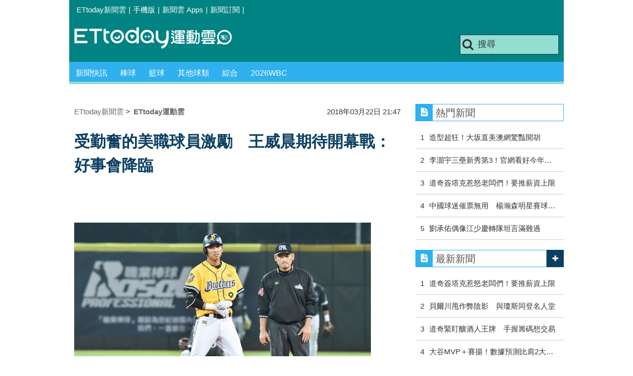

--- FILE ---
content_type: text/html; charset=utf-8
request_url: https://sports.ettoday.net/news/1135937
body_size: 13786
content:
<!doctype html>
    <html lang="zh-Hant" prefix="og:http://ogp.me/ns#" itemscope itemtype="http://schema.org/NewsArticle">

<head>
    <meta charset="utf-8">
    <!-- ★★非共用 開始★★ -->
    <!--網頁基本meta data-->
            <link rel="amphtml" href="https://sports.ettoday.net/amp/amp_news.php7?news_id=1135937">
        <title>受勤奮的美職球員激勵　王威晨期待開幕戰：好事會降臨 | ETtoday運動雲 | ETtoday新聞雲</title>
    <link rel="canonical" itemprop="mainEntityOfPage" href="https://sports.ettoday.net/news/1135937" />
    <meta property="og:url" itemprop="url" content="https://sports.ettoday.net/news/1135937" />
    <meta property="og:title" itemprop="name" content="受勤奮的美職球員激勵　王威晨期待開幕戰：好事會降臨 | ETtoday運動雲 | ETtoday新聞雲" />
    <meta property="og:image" itemprop="image" content="https://cdn2.ettoday.net/images/3172/e3172484.jpg" />
    <meta property="og:type" content="article" />
    <meta name="description" content="中信兄弟王威晨去年因為彭政閔受傷，讓他有機會在8月時升上一軍，升上一軍後繳出好成績，成為中信兄弟仰賴的開路先鋒，今年成為是生涯首度開幕戰時待在一軍，這也讓他相當興奮、期待，他說：「好久沒看到這麼多球迷了，會很享受比賽。」
。(中信兄弟,中職,王威晨)" />
    <meta property="og:description" itemprop="description" content="中信兄弟王威晨去年因為彭政閔受傷，讓他有機會在8月時升上一軍，升上一軍後繳出好成績，成為中信兄弟仰賴的開路先鋒，今年成為是生涯首度開幕戰時待在一軍，這也讓他相當興奮、期待，他說：「好久沒看到這麼多球迷了，會很享受比賽。」
" />

    <!-- 新聞資訊(系統站內頁專用) 開始 -->
    <meta property="article:author" content="https://www.facebook.com/ETtodaySPORT" />
    <meta name="section" property="article:section" content="體育" />
        <meta name="subsection" itemprop="articleSection" content="棒球" />
    <meta property="dable:item_id" content="1135937">
    <meta name="pubdate" itemprop="dateCreated" itemprop="datePublished" property="article:published_time" content="2018-03-22T21:47:00+08:00" />
    <meta name="lastmod" itemprop="dateModified" http-equiv="last-modified" content="2018-03-22T21:46:56+08:00" />
    <meta name="source" itemprop="author" content="ETtoday運動雲" />
    <meta name="dcterms.rightsHolder" content="ETtoday新聞雲">
    <meta name="news_keywords" itemprop="keywords" content="中信兄弟,中職,王威晨">
    <!-- 新聞資訊(系統站內頁專用) 結束 -->

    <!-- JSON-LD(系統站內頁專用) 開始 -->
    <script type="application/ld+json">
        {
            "@context": "http://schema.org",
            "@type": "NewsArticle",
            "mainEntityOfPage": "https://sports.ettoday.net/news/1135937",
            "headline": "受勤奮的美職球員激勵　王威晨期待開幕戰：好事會降臨",
            "url": "https://sports.ettoday.net/news/1135937",
            "thumbnailUrl": "https://cdn2.ettoday.net/images/3172/e3172484.jpg",
            "articleSection": "體育",
            "creator": ["471-劉峻誠", "471"],
            "image": {
                "@type": "ImageObject",
                "url": "https://cdn2.ettoday.net/images/3172/e3172484.jpg"
            },
            "dateCreated": "2018-03-22T21:47:00+08:00",
            "datePublished": "2018-03-22T21:47:00+08:00",
            "dateModified": "2018-03-22T21:46:56+08:00",
            "publisher": {
                "@type": "Organization",
                "name": "ETtoday新聞雲",
                "logo": {
                    "@type": "ImageObject",
                    "url": " https://cdn2.ettoday.net/style/sports2015/images/push.jpg"
                }
            },
            "author": {
                "@type": "Organization",
                "name": "ETtoday新聞雲",
                "url": "https://www.ettoday.net/"
            },
            "speakable": {
                "@type": "SpeakableSpecification",
                "xpath": [
                    "/html/head/meta[@property='og:title']/@content",
                    "/html/head/meta[@property='og:description']/@content"
                ]
            },
            "description": "中信兄弟王威晨去年因為彭政閔受傷，讓他有機會在8月時升上一軍，升上一軍後繳出好成績，成為中信兄弟仰賴的開路先鋒，今年成為是生涯首度開幕戰時待在一軍，這也讓他相當興奮、期待，他說：「好久沒看到這麼多球迷了，會很享受比賽。」
(中信兄弟,中職,王威晨)",
            "keywords": ["\u4e2d\u4fe1\u5144\u5f1f","\u4e2d\u8077","\u738b\u5a01\u6668"]        }
    </script>
    <!-- JSON-LD(系統站內頁專用) 結束 -->


    <!-- ★★非共用 結束★★ -->

    <!-- ★★共用 開始★★ -->
    	<!--★以下為所有網頁共用★-->
	<!-- 特定頁面 or 編採不給搜尋引擎蒐錄 開始 -->
	<meta name="robots" content="index,follow,noarchive" />	<!-- 特定頁面 or 編採不給搜尋引擎蒐錄 結束 -->
	<meta http-equiv="Content-Type" content="text/html; charset=utf-8" />
	<meta http-equiv="Content-Language" content="zh-TW" />
	<link rel="apple-touch-icon" sizes="180x180" href="//cdn2.ettoday.net/style/sports2015/images/touch-icon.png" /> <!--ios-->
	<link rel="shortcut icon" sizes="192x192" href="//cdn2.ettoday.net/style/sports2015/images/touch-icon.png" /> <!--android & PC -->
	<link rel="alternate" type="application/rss+xml" title="ETtoday《體育新聞》" href="https://feeds.feedburner.com/ettoday/sport" />
	<!-- ★社群分享專用 開始★ -->
	<meta property="og:locale" content="zh_TW" />
	<meta property="fb:app_id" content="146858218737386" />
	<meta property="og:site_name" name="application-name" content="ETtoday運動雲" />
	<meta property="article:publisher" content="https://www.facebook.com/ETtodaySPORT" />
		<!-- ★社群分享專用 結束★-->


	<!-- ★dns-prefetch 開始★ -->
	<link rel="dns-prefetch" href="//ad.ettoday.net">
	<link rel="dns-prefetch" href="//ad1.ettoday.net">
	<link rel="dns-prefetch" href="//ad2.ettoday.net">
	<link rel="dns-prefetch" href="//cache.ettoday.net">
	<link rel="dns-prefetch" href="//static.ettoday.net">
	<link rel="dns-prefetch" href="//cdn1.ettoday.net">
	<link rel="dns-prefetch" href="//cdn2.ettoday.net">
	<!-- ★dns-prefetch 結束★ -->

	<!-- ★CSS、JS開始★ -->
	<link href="//cdn2.ettoday.net/style/sports2015/css/style.css" rel="stylesheet" type="text/css" />
	<script src="//cdn2.ettoday.net/jquery/jquery.js"></script>
	<script src="//cdn2.ettoday.net/jquery/jquery.cookie.js"></script>
	<link href="//cdn2.ettoday.net/jquery/bxslider/jquery.bxslider.css" rel="stylesheet" type="text/css" />
	<script src="//cdn2.ettoday.net/jquery/bxslider/jquery.bxslider.js"></script>
	<script src="//cdn2.ettoday.net/style/sports2015/js/jquery.lazyload.min.js"></script>
	<script src="//cdn2.ettoday.net/style/sports2015/js/common.js"></script>

	<!-- DFP code -->
	<script type="text/javascript" src="//cdn2.ettoday.net/dfp/dfp-gpt.js"></script>
	<!-- DFP code End-->

	<!-- ★CSS、JS結束★ -->

	
	<!--GTM DataLayer 開始-->
	<script>
		dataLayer = [{
			'csscode': 'sport',
			'page-id': '1135937',
			'category-id': '10',
			'category-name1': '體育',
			'category-name2': '棒球',
			'dept-name': '體育中心',
			'author-id': '471',
			'author-name': '劉峻誠',
			'video-id': '1135937',
			'video-category-id': '',
			'readtype': 'PC'
		}];
	</script>
	<!--GTM DataLayer 結束-->

	<!-- Google Tag Manager -->
	<script>
		(function(w, d, s, l, i) {
			w[l] = w[l] || [];
			w[l].push({
				'gtm.start': new Date().getTime(),
				event: 'gtm.js'
			});
			var f = d.getElementsByTagName(s)[0],
				j = d.createElement(s),
				dl = l != 'dataLayer' ? '&l=' + l : '';
			j.async = true;
			j.src =
				'https://www.googletagmanager.com/gtm.js?id=' + i + dl;
			f.parentNode.insertBefore(j, f);
		})(window, document, 'script', 'dataLayer', 'GTM-K5PM9L7');
	</script>
	<!-- End Google Tag Manager -->

	<!-- Global site tag (gtag.js) - Google Analytics 開始 -->
	<script async src="https://www.googletagmanager.com/gtag/js?id=G-JQNDWD28RZ"></script>
	<script>
		window.dataLayer = window.dataLayer || [];

		function gtag() {
			dataLayer.push(arguments);
		}
		gtag('js', new Date());
	</script>
	<!-- Global site tag (gtag.js) - Google Analytics 結束 -->    <!-- ★★共用 結束★★ -->

    <!-- dmp.js 開始 -->
    <script>
        var dmp_event_property = "sports";
        var dmp_id = "1135937";
        var dmp_name = "受勤奮的美職球員激勵　王威晨期待開幕戰：好事會降臨";
        var dmp_keywords = "中信兄弟,中職,王威晨";
        var dmp_publish_date = "2018-03-22 21:47:00";
        var dmp_modified_date = "2018-03-22 21:46:56";
        var dmp_category_id_list = "10_85";
        var dmp_is_editor_rec = "0";
        var dmp_et_token = "c8babe3df978b3f9dc36f19b2c5aac89";
        var dmp_event_id = "";
    </script>
    <script src="//cdn2.ettoday.net/jquery/dmp/news.js"></script>
    <!-- dmp.js 結束 -->


    </head>

<body id="sport" class="news-page news-1135937">

            <!--FB plugins 共用元素-->
          <div id="fb-root"></div>
    
    <!-- FB Quote 選取文字分享 開始-->
    <div class="fb-quote"></div>
    <!-- FB Quote 選取文字分享 結束-->

    <!--wrapper 開始-->
    <div class="wrapper">

        <!-- 模組 新聞內頁 分享按鈕 開始 -->
        <div id="et_sticky_pc">
            <ul>
                <li><a class="btn logo" href="https://sports.ettoday.net" title="回首頁">回首頁</a></li>
                                    <li><a class="btn fb" href="javascript:;" onclick="window.open('//www.facebook.com/sharer/sharer.php?u='+encodeURIComponent('https://sports.ettoday.net/news/1135937?from=pc-newsshare-fb-fixed'),'facebook-share-dialog','width=626,height=436');" title="facebook">facebook</a></li>
                    <li><a class="btn line" href="javascript:;" onclick="window.open('https://social-plugins.line.me/lineit/share?url='+encodeURIComponent('https://sports.ettoday.net/news/1135937')+'?from=pc-newsshare-line-fixed','LINE','width=626,height=500');return false;" title="分享到LINE">Line</a></li>
                    <li><a class="btn twitter" href="javascript:;" onclick="window.open('https://twitter.com/intent/tweet?text='+encodeURIComponent('受勤奮的美職球員激勵　王威晨期待開幕戰：好事會降臨')+'&url=https://sports.ettoday.net/news/1135937?from=pc-newsshare-twitter-fixed','Twittes','width=626,height=436');return false;" title="twitter">twitter</a></li>
                                <li><a class="btn link" href="javascript:;" title="複製連結">複製連結</a></li>
            </ul>
        </div>
        <!-- 模組 新聞內頁 分享按鈕 結束 -->


        <!-- 轟天雷 start-->
        <div class="top-sky">
            <script language="JavaScript" type="text/javascript">
                var ts = Math.random();
                document.write('<scr' + 'ipt language="JavaScript" type="text/javascript" src="//ad.ettoday.net/ads.php?bid=sport_thunder&rr=' + ts + '"></scr' + 'ipt>');
            </script>
        </div>
        <!-- 轟天雷 end-->

        <!-- 雙門簾廣告 start -->
        <div class="twin-curtain">
            <script language="JavaScript" type="text/javascript">
                var ts = Math.random();
                document.write('<scr' + 'ipt language="JavaScript" type="text/javascript" src="https://ad.ettoday.net/ads.php?bid=sport_curtain&rr=' + ts + '"></scr' + 'ipt>');
            </script>
        </div>
        <!-- 雙門簾廣告  end -->

        <!--topbar 開始-->
            <div class="topbar">
        <ul>
            <li><a href="//www.ettoday.net" target="_blank">ETtoday新聞雲</a></li>
            <li>|</li>

                        <li><a href="javascript:;" onclick="location.replace('//www.ettoday.net/changeReadType.php?rtype=0&rurl='+location.href);">手機版</a></li>
            <li>|</li>
            <li><a href="//www.ettoday.net/events/app/ettoday_app.htm" title="ETtoday 新聞雲 Apps" target="_blank">新聞雲 Apps</a></li>
            <li>|</li>
            <li><a href="//www.ettoday.net/events/news-express/epaper.php">新聞訂閱</a></li>
            <li>|</li>
                    </ul>
    </div>        <!--topbar 開始-->

        <!--header 開始-->
        <div class="header">
        <!--logo 運動雲 開始-->
        <h2 class="logo_sport"><a href="/">運動雲</a></h2>
        <!--logo 運動雲 開始-->

        <!--廣告 版頭小橫幅-左 ad250x50 開始-->
        <div class="ad250x50">
            <script language="JavaScript" type="text/javascript">
                
                var ts = Math.random();
                document.write('<scr' + 'ipt language="JavaScript" type="text/javascript" src="//ad1.ettoday.net/ads.php?bid=sport_header_250x50&rr=' + ts + '"></scr' + 'ipt>');
                
            </script>
        </div>
        <!--廣告 版頭小橫幅-左 ad250x50 結束-->

        <!--廣告 版頭小橫幅-右 120x50 開始-->
        <div class="ad120x50">
            <script language="JavaScript" type="text/javascript">
               
                var ts = Math.random();
                document.write('<scr' + 'ipt language="JavaScript" type="text/javascript" src="//ad1.ettoday.net/ads.php?bid=sport_header_120x50&rr=' + ts + '"></scr' + 'ipt>');
              
            </script>
        </div>
        <!--廣告 版頭小橫幅-右 120x50 結束--> 
        
        <!--搜尋 開始-->
                <div class="search_box">
            <form action="/news-search.phtml" method="get">
                <input type="text" name="keywords" class="keyword" value="搜尋" onmouseover="this.focus()" onmouseout="this.blur()" onfocus="javascript: if (this.value=='搜尋') this.value='';" onblur="javascript: if (this.value=='') this.value='搜尋';" autocomplete="off"/>
                <button><i class="icon-search"></i></button>
            </form>
        </div>        <!--搜尋 結束--> 
        
        <!--主選單 開始-->
                <div class="nav_1">
            <ul class="clearfix">
                                    
                <!--組 開始-->
                <li  ><a href="/sport-category/新聞" target="_self" >新聞快訊</a>
                    <div class="sub clearfix">
                                            <a href="/news-list/新聞/最新新聞" target="_self" >最新新聞</a>
                                        </div>
                </li>
                <!--組 結束--> 
                                    
                <!--組 開始-->
                <li  ><a href="/sport-category/棒球" target="_self" >棒球</a>
                    <div class="sub clearfix">
                                            <a href="/news-list/棒球/中職" target="_self" >中職</a>
                                            <a href="/news-list/棒球/MLB" target="_self" >MLB</a>
                                            <a href="/news-list/棒球/日、韓職" target="_self" >日、韓職</a>
                                            <a href="/news-list/棒球/國內業餘" target="_self" >國內業餘</a>
                                            <a href="/news-list/棒球/棒球綜合" target="_self" >棒球綜合</a>
                                        </div>
                </li>
                <!--組 結束--> 
                                    
                <!--組 開始-->
                <li  ><a href="/sport-category/籃球" target="_self" >籃球</a>
                    <div class="sub clearfix">
                                            <a href="/news-list/籃球/NBA" target="_self" >NBA</a>
                                            <a href="/news-list/籃球/P.League+" target="_self" >P.League+</a>
                                            <a href="/news-list/籃球/TPBL" target="_self" >TPBL</a>
                                            <a href="/news-list/籃球/SBL、WSBL" target="_self" >SBL、WSBL</a>
                                            <a href="/news-list/籃球/CBA" target="_self" >CBA</a>
                                            <a href="/news-list/籃球/HBL、UBA" target="_self" >HBL、UBA</a>
                                            <a href="/news-list/籃球/籃球綜合" target="_self" >籃球綜合</a>
                                        </div>
                </li>
                <!--組 結束--> 
                                    
                <!--組 開始-->
                <li  ><a href="/sport-category/其他球類" target="_self" >其他球類</a>
                    <div class="sub clearfix">
                                            <a href="/news-list/其他球類/其他球類" target="_self" >其他球類</a>
                                        </div>
                </li>
                <!--組 結束--> 
                                    
                <!--組 開始-->
                <li  ><a href="/sport-category/綜合" target="_self" >綜合</a>
                    <div class="sub clearfix">
                                            <a href="/news-list/綜合/綜合" target="_self" >綜合</a>
                                        </div>
                </li>
                <!--組 結束--> 
                                    
                <!--組 開始-->
                <li  ><a href="/tag-list/2026WBC" target="_self" >2026WBC</a>
                    <div class="sub clearfix">
                                        </div>
                </li>
                <!--組 結束--> 
                            </ul>
        </div>        <!--主選單 結束--> 
        
        <!--gallery_1 比賽得分列表 開始-->
                <!--gallery_1 比賽得分列表 結束-->
        
        
</div>
<!-- 超級大橫幅 start-->
<div class="ad_970">
<script language="JavaScript" type="text/javascript">

    var ts = Math.random();
    document.write('<scr' + 'ipt language="JavaScript" type="text/javascript" src="//ad1.ettoday.net/ads.php?bid=sport_970x90&rr='+ ts +'"></scr' + 'ipt>');

</script>
</div>
<!-- 超級大橫幅 end-->


        <!--header 結束-->

        <!--container 開始-->
        <div class="container">
            <!--橫列 r1 開始-->
            <div class="r1 clearfix">
                <!--直欄 c1 開始-->
                <div class="c1">
                    <!--新聞模組 開始-->
                    <article>
                        <div class="subject_article">

                            <!--breadcrumb_box 開始-->
                            <div class="breadcrumb_box clearfix">
                                <!--麵包屑 開始-->
                                <div class="menu_bread_crumb clearfix" itemscope itemtype="http://schema.org/BreadcrumbList">
                                    <!-- 第一層 開始 -->
                                    <div itemscope itemtype="http://schema.org/ListItem" itemprop="itemListElement">
                                        <a itemscope itemtype="http://schema.org/Thing" itemprop="item" href="https://www.ettoday.net/" id="https://www.ettoday.net/">
                                            <span itemprop="name">ETtoday新聞雲</span>
                                        </a>
                                        <meta itemprop="position" content="1" />
                                    </div>
                                    <!-- 第一層 結束 -->
                                    &gt;
                                    <!-- 第二層 開始 -->
                                    <div itemscope itemtype="http://schema.org/ListItem" itemprop="itemListElement">
                                        <a itemscope itemtype="http://schema.org/Thing" itemprop="item" href="https://sports.ettoday.net/" id="https://sports.ettoday.net/">
                                            <span itemprop="name">ETtoday運動雲</span>
                                        </a>
                                        <meta itemprop="position" content="2" />
                                    </div>
                                    <!-- 第二層 結束 -->
                                </div>
                                <!--麵包屑 結束-->
                                <!--時間 開始-->
                                <time class="date" itemprop="datePublished" datetime="2018-03-22T21:47:00+08:00">
                                    2018年03月22日 21:47                                </time>
                                <!--時間 結束-->

                            </div>
                            <!--breadcrumb_box 結束-->

                            <!--網站logo 列印時出現 開始-->
                            <div class="site_logo" style="display:none;">
                                <link href="//cdn2.ettoday.net/style/sports2015/css/print.css" rel="stylesheet" type="text/css" media="print" />
                                <img src="//cdn2.ettoday.net/style/sports2015/images/logo_print.jpg" />
                            </div>
                            <!--網站logo 列印時出現 結束-->
                            <header>
                                <h1 class="title" itemprop="headline">受勤奮的美職球員激勵　王威晨期待開幕戰：好事會降臨</h1>
                            </header>

                            <!-- 新聞內頁 文字廣告(上) 開始 -->
                            <div class="ad_txt_1">
                                <i class="icon-angle-right"></i>
                                <script language="JavaScript" type="text/javascript">
                                    var ts = Math.random();
                                    document.write('<scr' + 'ipt language="JavaScript" type="text/javascript" src="https://ad.ettoday.net/ads.php?bid=sport_text_1&rr=' + ts + '"></scr' + 'ipt>');
                                </script>
                            </div>
                            <!-- 新聞內頁 文字廣告(上) 結束 -->


                            <!--各頻道PC 文首分享 開始-->
                            <!--模組 et_social_1 開始-->
<div class="et_social_1">
	<!-------成人警告 開始----------->
		<!-------成人警告 結束----------->

	<!-- menu 開始 -->
		<!-- <div class="menu">
	</div> -->
		<!-- menu 結束 -->
</div>
<!--模組 et_social_1 結束-->
                            <!--各頻道PC 文首分享 結束-->


                            

                            <!--本文 開始-->
                            <div class="story lazyload" itemprop="articleBody">
                                <!-- 投票 文章前 開始 -->
                                                                <!-- 投票 文章前 結束 -->

                                <!-- 文章內容 開始 -->
                                <p><img src="//cdn2.ettoday.net/images/3172/d3172484.jpg" alt="▲▼中華職棒29年官辦熱身賽,桃猿對中信。王威晨（圖／記者李毓康攝）" width="600" height="401" /></p>
<p><strong>▲王威晨。（圖／記者李毓康攝） <br type="_moz" />
</strong></p>
<p>記者劉峻誠／台中報導</p>
<p>中信兄弟王威晨去年因為彭政閔受傷，讓他有機會在8月時升上一軍，升上一軍後繳出好成績，成為中信兄弟仰賴的開路先鋒，今年成為是生涯首度開幕戰時待在一軍，這也讓他相當興奮、期待，他說：「好久沒看到這麼多球迷了，會很享受比賽。」</p>
<p>去年王威晨在桃園球場體驗過桃猿主題日、總冠軍賽的氛圍，今年要在桃園球場進行開幕戰，他相當期待看到很多球迷的場面，也會很享受比賽。</p>
    <!-- 新聞中_巨幅 start-->
    <div class="ad_in_news">
     <div class="ad_readmore">[廣告]請繼續往下閱讀...</div>
     <script language="JavaScript" type="text/javascript">
      var ts = Math.random();
      document.write('<scr' + 'ipt language="JavaScript" type="text/javascript" src="https://ad.ettoday.net/ads.php?bid=sport_in_news_1&rr='+ ts +'"></scr' + 'ipt>');
     </script>
    </div>
    <!-- 新聞中_巨幅 end-->
    
<p>不同於過去以二壘為主要工作，今年王威晨將以三壘守備為主，雖然三壘守備工作較難，但他並不擔心，他說：「目前還沒遇到什麼問題，我們的守備教練是三壘出生的，有龍哥（黃泰龍）在，他隨時都會提醒我要注意的事，所以不會害怕。」</p>
<p>王威晨在熱身賽打擊率高達4成17，算是兄弟近況最好的打者之一，他也希望自己能把每場比賽打好，控制自己能控制的，他說：「相信好事會降臨在中信兄弟。」王威晨也不擔心自己熱身賽衝太快，季賽會提早洩氣，他說：「我們球隊有很多打了超過10年的學長，還有教練團在，如果季中遇到問題需要調整，再去問他們，我會拿出百分之百去努力。」</p>
<p>去年季中王威晨升上一軍，球季結束又參加冬季聯盟，今年再隨隊到美國春訓，幾乎沒有太多休息時間，不過王威晨認為，自己不需要休息時間，他說：「我還年輕，還不夠好，這只是剛開始而已，去美國時，我看到很多更厲害的人都沒休息，他們參加冬季聯盟，受邀參加大聯盟春訓的投手也來跟我們比賽，他們也不希望休息。」</p>                                <!-- 文章內容 結束 -->

                                <!-- 投票 文章後 開始 -->
                                                                <!-- 投票 文章後 結束 -->

                            </div>
                            <!--本文 結束-->
                            <img src="https://www.ettoday.net/source/et_track.php7" width="0" height="0" style="display:none;">
                            <!-- 推薦活動(依新聞大類) 開始 -->
                            <div class="recom-events" id="for-event">
                                                            </div>
                            <!-- 推薦活動(依新聞大類) 結束 -->

                            
                            <!--tag 關鍵字-->
                                                            <div class="tag">
                                    <span>關鍵字：</span>
                                    <a href="/news-search.phtml?keywords=%E4%B8%AD%E4%BF%A1%E5%85%84%E5%BC%9F">中信兄弟</a>、<a href="/news-search.phtml?keywords=%E4%B8%AD%E8%81%B7">中職</a>、<a href="/news-search.phtml?keywords=%E7%8E%8B%E5%A8%81%E6%99%A8">王威晨</a>                                </div>
                                <!--tag 關鍵字-->
                            
                            <!-- tagbanner專區 開始 -->
                            <div class="tag-banner">
                            </div>
                            <!-- tagbanner專區 結束 -->

                            

                            <!--各頻道PC 文末分享 開始-->
                            <!--模組 et_social_2、et_social_3 共用 CSS 開始-->
<link rel="stylesheet" href="https://cdn2.ettoday.net/style/et_common/css/social_sharing_2.css">
<!--模組 et_social_2、et_social_3 共用 CSS 結束-->

<!--模組 et_social_2 開始-->
<div class="et_social_2">
	<p>分享給朋友：</p>
	<!-- menu 開始 -->
	<div class="menu">
				<a href="javascript:;" onclick="window.open('https://www.facebook.com/sharer/sharer.php?u='+encodeURIComponent('https://sports.ettoday.net/news/1135937')+'?from=pc-newsshare-fb','facebook-share-dialog','width=626,height=436');return false;" class="facebook" title="分享到Facebook"></a>
		<a href="javascript:;" onclick="window.open('https://social-plugins.line.me/lineit/share?url='+encodeURIComponent('https://sports.ettoday.net/news/1135937')+'?from=pc-newsshare-line','LINE','width=626,height=500');return false;" class="line" title="分享到LINE"></a>
		<a href="javascript:;" onclick="window.open('https://twitter.com/intent/tweet?text='+encodeURIComponent('受勤奮的美職球員激勵　王威晨期待開幕戰：好事會降臨')+'&url=https://sports.ettoday.net/news/1135937?from=pc-newsshare-twitter','Twittes','width=626,height=436');return false;" class="x" title="分享到X"></a>
				<a class="copy-link" title="複製連結"></a>
		<a class="print" onclick="window.print();" title="列印本頁"></a> 
				<a class="message scrollgo" title="點我留言" rel=".fb-comments"></a>
			</div>
	<!-- menu 結束 -->
</div>
<!--模組 et_social_2 結束-->

<!--模組 et_social_3 開始-->
<div class="et_social_3">
	<p>追蹤我們：</p>
	<!-- menu 開始 -->
	<div class="menu">
		<a href="https://www.facebook.com/ETtodaySPORTS" class="facebook" title="追蹤Facebook粉絲團" target="_blank"></a>
		<a href="https://www.youtube.com/channel/UCIWUhmSRq0y8V4iNUetRmSw" class="youtube" title="訂閱YouTube" target="_blank"></a>
		<a href="https://www.instagram.com/ettodaysports/?hl=zh-tw" class="instagram" title="追蹤IG" target="_blank"></a>
		<a href="https://line.me/R/ti/p/%40ETtoday" class="line" title="加LINE好友" target="_blank"></a>
		<a href="https://twitter.com/ettodaytw" class="x" title="追蹤X" target="_blank"></a>
		<a href="https://t.me/ETtodaynews" class="telegram" title="追蹤Telegram" target="_blank"></a>
	</div>
	<!-- menu 結束 -->
</div>
<!--模組 et_social_3 結束-->
                            <!--各頻道PC 文末分享 結束-->

                        </div>
                    </article>
                    <!--新聞模組 結束-->

                                            <!--.block_x 推薦閱讀 開始-->
                        <div class="block block_x lazyload">
                            <div class="block_title">
                                <h2>推薦閱讀</h2>
                            </div>
                            <div class="block_content clearfix">
                                <!--part_pictxt_5 圖文列表 開始-->
                                <div class="part_pictxt_5 recomm-news clearfix">                                                                             <!--組-->
                                        <div class="box_0 clearfix">
                                            <a class="pic" href="https://sports.ettoday.net/news/1135929" target="_blank"><img src="https://cdn2.ettoday.net/style/misc/loading_200x150.gif" data-original="//cdn2.ettoday.net/images/3172/b3172487.jpg" alt="吳東融去年遭頭部觸身球擊中　今年訂製C型頭盔保護" title="吳東融去年遭頭部觸身球擊中　今年訂製C型頭盔保護" /></a>
                                            <h3>                                                <a href="https://sports.ettoday.net/news/1135929" target="_blank" title="吳東融去年遭頭部觸身球擊中　今年訂製C型頭盔保護">吳東融去年遭頭部觸身球擊中　今年訂製C型頭盔保護</a>
                                            </h3>
                                        </div>
                                        <!--組-->
                                                                            <!--組-->
                                        <div class="box_0 clearfix">
                                            <a class="pic" href="https://sports.ettoday.net/news/1135920" target="_blank"><img src="https://cdn2.ettoday.net/style/misc/loading_200x150.gif" data-original="//cdn2.ettoday.net/images/3178/b3178997.jpg" alt="史博威遭遊騎兵釋出　賽格威：也許2020奧運再當隊友" title="史博威遭遊騎兵釋出　賽格威：也許2020奧運再當隊友" /></a>
                                            <h3>                                                <a href="https://sports.ettoday.net/news/1135920" target="_blank" title="史博威遭遊騎兵釋出　賽格威：也許2020奧運再當隊友">史博威遭遊騎兵釋出　賽格威：也許2020奧運再當隊友</a>
                                            </h3>
                                        </div>
                                        <!--組-->
                                                                            <!--組-->
                                        <div class="box_0 clearfix">
                                            <a class="pic" href="https://sports.ettoday.net/news/1135906" target="_blank"><img src="https://cdn2.ettoday.net/style/misc/loading_200x150.gif" data-original="//cdn2.ettoday.net/images/3174/b3174286.jpg" alt="去年猿封王就知要投開幕戰？賽格威：還好陳金鋒退休了" title="去年猿封王就知要投開幕戰？賽格威：還好陳金鋒退休了" /></a>
                                            <h3>                                                <a href="https://sports.ettoday.net/news/1135906" target="_blank" title="去年猿封王就知要投開幕戰？賽格威：還好陳金鋒退休了">去年猿封王就知要投開幕戰？賽格威：還好陳金鋒退休了</a>
                                            </h3>
                                        </div>
                                        <!--組-->
                                                                            <!--組-->
                                        <div class="box_0 clearfix">
                                            <a class="pic" href="https://sports.ettoday.net/news/1135888" target="_blank"><img src="https://cdn2.ettoday.net/style/misc/loading_200x150.gif" data-original="//cdn2.ettoday.net/images/2814/b2814490.jpg" alt="兄弟網羅史博威？史耐德：一切都有可能" title="兄弟網羅史博威？史耐德：一切都有可能" /></a>
                                            <h3>                                                <a href="https://sports.ettoday.net/news/1135888" target="_blank" title="兄弟網羅史博威？史耐德：一切都有可能">兄弟網羅史博威？史耐德：一切都有可能</a>
                                            </h3>
                                        </div>
                                        <!--組-->
                                                                            <!--組-->
                                        <div class="box_0 clearfix">
                                            <a class="pic" href="https://sports.ettoday.net/news/1135869" target="_blank"><img src="https://cdn2.ettoday.net/style/misc/loading_200x150.gif" data-original="//cdn2.ettoday.net/images/3170/b3170421.jpg" alt="不想再吞第5亞　史耐德：今年陣容有利拿下總冠軍" title="不想再吞第5亞　史耐德：今年陣容有利拿下總冠軍" /></a>
                                            <h3>                                                <a href="https://sports.ettoday.net/news/1135869" target="_blank" title="不想再吞第5亞　史耐德：今年陣容有利拿下總冠軍">不想再吞第5亞　史耐德：今年陣容有利拿下總冠軍</a>
                                            </h3>
                                        </div>
                                        <!--組-->
                                                                            <!--組-->
                                        <div class="box_0 clearfix">
                                            <a class="pic" href="https://sports.ettoday.net/news/1135859" target="_blank"><img src="https://cdn2.ettoday.net/style/misc/loading_200x150.gif" data-original="//cdn2.ettoday.net/images/3118/b3118623.jpg" alt="林智勝能打能守了　史耐德：開季二軍出發調整狀況" title="林智勝能打能守了　史耐德：開季二軍出發調整狀況" /></a>
                                            <h3>                                                <a href="https://sports.ettoday.net/news/1135859" target="_blank" title="林智勝能打能守了　史耐德：開季二軍出發調整狀況">林智勝能打能守了　史耐德：開季二軍出發調整狀況</a>
                                            </h3>
                                        </div>
                                        <!--組-->
                                                                            <!--組-->
                                        <div class="box_0 clearfix">
                                            <a class="pic" href="https://sports.ettoday.net/news/1135846" target="_blank"><img src="https://cdn2.ettoday.net/style/misc/loading_200x150.gif" data-original="//cdn2.ettoday.net/images/3170/b3170422.jpg" alt="兄弟要塑造文化　史耐德：一軍不僅看天份，還看自律性" title="兄弟要塑造文化　史耐德：一軍不僅看天份，還看自律性" /></a>
                                            <h3>                                                <a href="https://sports.ettoday.net/news/1135846" target="_blank" title="兄弟要塑造文化　史耐德：一軍不僅看天份，還看自律性">兄弟要塑造文化　史耐德：一軍不僅看天份，還看自律性</a>
                                            </h3>
                                        </div>
                                        <!--組-->
                                                                            <!--組-->
                                        <div class="box_0 clearfix">
                                            <a class="pic" href="https://sports.ettoday.net/news/1134440" target="_blank"><img src="https://cdn2.ettoday.net/style/misc/loading_200x150.gif" data-original="//cdn2.ettoday.net/images/3176/b3176556.jpg" alt="富邦在新莊設7美食專櫃　全台最大手搖飲料店也來了" title="富邦在新莊設7美食專櫃　全台最大手搖飲料店也來了" /></a>
                                            <h3>                                                <a href="https://sports.ettoday.net/news/1134440" target="_blank" title="富邦在新莊設7美食專櫃　全台最大手搖飲料店也來了">富邦在新莊設7美食專櫃　全台最大手搖飲料店也來了</a>
                                            </h3>
                                        </div>
                                        <!--組-->
                                                                            <!--組-->
                                        <div class="box_0 clearfix">
                                            <a class="pic" href="https://sports.ettoday.net/news/1134419" target="_blank"><img src="https://cdn2.ettoday.net/style/misc/loading_200x150.gif" data-original="//cdn2.ettoday.net/images/3176/b3176521.jpg" alt="下雨不擔心！富邦參考大聯盟　500萬改善新莊排水系統　" title="下雨不擔心！富邦參考大聯盟　500萬改善新莊排水系統　" /></a>
                                            <h3>                                                <a href="https://sports.ettoday.net/news/1134419" target="_blank" title="下雨不擔心！富邦參考大聯盟　500萬改善新莊排水系統　">下雨不擔心！富邦參考大聯盟　500萬改善新莊排水系統　</a>
                                            </h3>
                                        </div>
                                        <!--組-->
                                                                            <!--組-->
                                        <div class="box_0 clearfix">
                                            <a class="pic" href="https://sports.ettoday.net/news/1134415" target="_blank"><img src="https://cdn2.ettoday.net/style/misc/loading_200x150.gif" data-original="//cdn2.ettoday.net/images/3176/b3176505.jpg" alt="富邦商品旗艦店非比賽日也開放　3月23日試營運" title="富邦商品旗艦店非比賽日也開放　3月23日試營運" /></a>
                                            <h3>                                                <a href="https://sports.ettoday.net/news/1134415" target="_blank" title="富邦商品旗艦店非比賽日也開放　3月23日試營運">富邦商品旗艦店非比賽日也開放　3月23日試營運</a>
                                            </h3>
                                        </div>
                                        <!--組-->
                                                                    </div>
                                <!--part_pictxt_5 圖文列表 結束-->
                            </div>
                        </div>
                        <!--.block_x 推薦閱讀 結束-->
                    

                    <link rel="stylesheet" href="https://cdn2.ettoday.net/style/live-frame2018/etlive.css?20181214" type="text/css"/>
                   <script src="https://cdn2.ettoday.net/style/live-frame2018/etlive.js"></script>            <div class="video_frame">
                <h2 class="live_title"><a target="_blank" href="https://msg.ettoday.net/msg_liveshow.php?redir=https%3A%2F%2Fboba.ettoday.net%2Fvideonews%2F489789%3Ffrom%3Dvodframe_sports&vid=489789">【考卷沒寫名字95分變0分】毒舌老師回任復仇　全班家長怒到崩潰</a></h2>
                <div id="ettoday_channel_frame" style="clear:both">
                    <div class="ettoday_vod">
                        <span class="live_btn_close"></span>
                        <a href="https://msg.ettoday.net/msg_liveshow.php?redir=https%3A%2F%2Fboba.ettoday.net%2Fvideonews%2F489789%3Ffrom%3Dvodframe_sports&vid=489789" target="_blank">
                            <img src='https://cdn2.ettoday.net/style/misc/loading_800x450.gif' data-original='//cdn2.ettoday.net/film/images/489/d489789.jpg?cdnid=1371098' alt='【考卷沒寫名字95分變0分】毒舌老師回任復仇　全班家長怒到崩潰' >
                        </a>
                    </div>
                </div>
            </div>
            <!-- 追蹤碼 開始 -->
             <script async src="https://www.googletagmanager.com/gtag/js?id=G-9K3S62N7C5"></script>
             
             <script>
             window.dataLayer = window.dataLayer || [];
             function gtag(){dataLayer.push(arguments);}
             gtag('js', new Date());
             gtag('config', 'G-9K3S62N7C5');//GA4

             //GA4-load
             gtag('event', 'et_load', {
                 '影片標題_load': '【考卷沒寫名字95分變0分】毒舌老師回任復仇　全班家長怒到崩潰',
                 '站台_load': 'vodframe_sports',
                 'send_to': ['G-9K3S62N7C5','G-JYGZKCZLK4']
             });

             //GA4-click
             $(".live_title a,.ettoday_vod a").click(function() {
                 gtag('event', 'et_click', {
                     '影片標題_click': '【考卷沒寫名字95分變0分】毒舌老師回任復仇　全班家長怒到崩潰',
                     '站台_click': 'vodframe_sports',
                     'send_to': ['G-9K3S62N7C5','G-JYGZKCZLK4']
                    });
             });
             </script>
             <!-- 追蹤碼 結束 -->


                    <!--.block_x 熱門新聞 開始-->
                    <div class="block block_x">
                        <div class="block_title">
                            <h2>熱門新聞</h2>
                        </div>
                        <div class="block_content">
                            <!--part_list_2 列表文字 開始 -->
                            <div class="part_list_2 hot-news clearfix">
                                <!--新聞內頁_熱門新聞_文字廣告(左) 開始-->
                                <h3>
                                    <script language="JavaScript" type="text/javascript">
                                        var ts = Math.random();
                                        document.write('<scr' + 'ipt language="JavaScript" type="text/javascript" src="//ad.ettoday.net/ads.php?bid=sport_text_4&rr=' + ts + '"></scr' + 'ipt>');
                                    </script>
                                </h3>
                                <!--新聞內頁_熱門新聞_文字廣告(左) 結束-->

                                <!--新聞內頁_熱門新聞_文字廣告(右) 開始-->
                                <h3>
                                    <script language="JavaScript" type="text/javascript">
                                        var ts = Math.random();
                                        document.write('<scr' + 'ipt language="JavaScript" type="text/javascript" src="//ad.ettoday.net/ads.php?bid=sport_text_5&rr=' + ts + '"></scr' + 'ipt>');
                                    </script>
                                </h3>
                                <!--新聞內頁_熱門新聞_文字廣告(右) 結束-->
                                                                    <h3><a href="https://sports.ettoday.net/news/3104647" target="_blank" title="澳網史上最狂出場！大坂直美造型震撼全場　3盤大戰扳倒壽星晉級">澳網史上最狂出場！大坂直美造型震撼全場　3盤大戰扳倒壽星晉級</a></h3>
                                                                    <h3><a href="https://sports.ettoday.net/news/3104665" target="_blank" title="李灝宇列大聯盟三壘新秀第3！官網點名爭新人王、今年就上大聯盟">李灝宇列大聯盟三壘新秀第3！官網點名爭新人王、今年就上大聯盟</a></h3>
                                                                    <h3><a href="https://sports.ettoday.net/news/3104722" target="_blank" title="道奇簽下塔克引爆反彈　MLB老闆們將力推「薪資上限」">道奇簽下塔克引爆反彈　MLB老闆們將力推「薪資上限」</a></h3>
                                                                    <h3><a href="https://sports.ettoday.net/news/3104655" target="_blank" title="中國球迷催票無用　楊瀚森明星賽球員、媒體都0票">中國球迷催票無用　楊瀚森明星賽球員、媒體都0票</a></h3>
                                                                    <h3><a href="https://sports.ettoday.net/news/3104626" target="_blank" title="江少慶親授飲食秘訣！劉承佑半年增重11KG　偶像轉隊坦言滿難過">江少慶親授飲食秘訣！劉承佑半年增重11KG　偶像轉隊坦言滿難過</a></h3>
                                                                    <h3><a href="https://sports.ettoday.net/news/3104496" target="_blank" title="什麼規定？日本職棒12球團達新共識　賽前禁止「敵我交談」">什麼規定？日本職棒12球團達新共識　賽前禁止「敵我交談」</a></h3>
                                                            </div>
                            <!--part_list_2 列表文字 結束 -->
                        </div>
                    </div>
                    <!--.block_x 熱門新聞 結束-->

                    <!-- 運動雲_文章推薦模組_1 開始 -->
                    <div id="sport_recirculation_1" class="recirculation">
                        <script type="text/javascript">
                            var ts = Math.random();
                            document.write('<scr' + 'ipt language="JavaScript" type="text/javascript" src="https://ad.ettoday.net/ads.php?bid=sport_recirculation_1&rr=' + ts + '"></scr' + 'ipt>');
                        </script>
                    </div>
                    <!-- 運動雲_文章推薦模組_1 結束 -->

                    <!--.block_x 讀者回應 開始-->
                    <div class="block block_x tag01 fb-comments">
                        <div class="block_title">
                            <h2>讀者回應</h2>
                        </div>
                        <div class="block_content">
                            <!--et 留言版 開始-->
                            <div id="et_comments">
                                <!--et_board 開始-->
                                <div class="et_board">
                                    <!--留言 iframe 開始-->
                                    <iframe id="et_comments_inner" class="et_comments_inner" src="https://media.ettoday.net/source/et_comments3.php7?news_id=1135937&title=%E5%8F%97%E5%8B%A4%E5%A5%AE%E7%9A%84%E7%BE%8E%E8%81%B7%E7%90%83%E5%93%A1%E6%BF%80%E5%8B%B5%E3%80%80%E7%8E%8B%E5%A8%81%E6%99%A8%E6%9C%9F%E5%BE%85%E9%96%8B%E5%B9%95%E6%88%B0%EF%BC%9A%E5%A5%BD%E4%BA%8B%E6%9C%83%E9%99%8D%E8%87%A8&url=https://sports.ettoday.net/news/1135937" scrolling="no" allowtransparency="true"></iframe>
                                    <!-- <iframe src="" scrolling="no" allowtransparency="true"></iframe> -->
                                    <!--留言 iframe 結束-->
                                </div>
                                <!--et_board 開始-->

                                <!--btn_go 下載App按鈕 開始-->
                                <a class="btn_go gtmclick" href="https://www.ettoday.net/events/ad-source/app/redirect-et-comments.php?news_id=1135937" target="_blank">我也要留言，快前往新聞雲App！</a>
                                <!--btn_go 下載App按鈕 結束-->
                            </div>
                            <!--et 留言版 結束-->
                        </div>
                    </div>
                    <!--.block_x 讀者回應 結束-->


                </div>
                <!--直欄 c1 結束-->
                <!--直欄 c2 開始-->
                ﻿            <div class="c2">
				<div class="c2_inner">
					<!-- PC_全網_超級快閃廣告 start -->
					<div id="all_crazygif" class="crazygif">
					<script type="text/javascript">
					(function(){
						var ts = Math.random();
						document.write('<scr' + 'ipt type="text/javascript" src="https://ad2.ettoday.net/ads.php?bid=all_crazygif&rr='+ ts +'"></scr' + 'ipt>');
					})()
					</script>
					</div>
					<!-- PC_全網_超級快閃廣告 end -->

					<!--巨幅_上_300x250 開始-->
						<div class="ad_300" id="sport_300x250_top">
						<script language="JavaScript" type="text/javascript">

							var ts = Math.random();
							document.write('<scr' + 'ipt language="JavaScript" type="text/javascript" src="//ad2.ettoday.net/ads.php?bid=sport_300x250_top&rr='+ ts +'"></scr' + 'ipt>');

						</script>
					</div>
					<!--巨幅_上_300x250 結束-->


					<!--全網_巨幅_上(2)_300x250 開始-->
					<div class="ad_300" id="all_300x250">
						 <script language="JavaScript" type="text/javascript">

							 var ts = Math.random();
							 document.write('<scr' + 'ipt language="JavaScript" type="text/javascript" src="//ad2.ettoday.net/ads.php?bid=all_300x250&rr='+ ts +'"></scr' + 'ipt>');

						 </script>
					</div>
					<!--全網_巨幅_上(2)_300x250 結束-->

					<!--.block_y 熱門新聞 開始-->
					<div class="block block_y sidebar-hot-news">
						<div class="block_title">
							<h2>熱門新聞</h2>
							<i class="icon-file-text"></i>
						</div>
						<div class="block_content">
							<!--part_list_1 列表文字 開始 -->
							<div class="part_list_1 clearfix">
																<h3>1<a href="https://sports.ettoday.net/news/3104647" target="_blank" title="造型超狂！大坂直美澳網驚豔開胡">造型超狂！大坂直美澳網驚豔開胡</a></h3>
																<h3>2<a href="https://sports.ettoday.net/news/3104665" target="_blank" title="李灝宇三壘新秀第3！官網看好今年升了">李灝宇三壘新秀第3！官網看好今年升了</a></h3>
																<h3>3<a href="https://sports.ettoday.net/news/3104722" target="_blank" title="道奇簽塔克惹怒老闆們！要推薪資上限">道奇簽塔克惹怒老闆們！要推薪資上限</a></h3>
																<h3>4<a href="https://sports.ettoday.net/news/3104655" target="_blank" title="中國球迷催票無用　楊瀚森明星賽球員媒體0票">中國球迷催票無用　楊瀚森明星賽球員媒體0票</a></h3>
																<h3>5<a href="https://sports.ettoday.net/news/3104626" target="_blank" title="劉承佑偶像江少慶轉隊坦言滿難過">劉承佑偶像江少慶轉隊坦言滿難過</a></h3>
															</div>
							<!--part_list_1 列表文字 結束 -->
						</div>
					</div>
					<!--.block_y 熱門新聞 結束-->

					<!--全網_大型摩天_300x600_2 開始-->
					<div class="ad_300" id="sport_300x600_2">
							<script language="JavaScript" type="text/javascript">

								var ts = Math.random();
								document.write('<scr' + 'ipt language="JavaScript" type="text/javascript" src="//ad2.ettoday.net/ads.php?bid=sport_300x600_2&rr='+ ts +'"></scr' + 'ipt>');

							</script>
					</div>
					<!--全網_大型摩天_300x600_2 結束-->

					
					<!--.block_y 最新新聞 開始-->
					<div class="block block_y sidebar-newest-news">
						<div class="block_title">
							<h2>最新新聞</h2>
							<i class="icon-file-text"></i> <a class="more" href="/news-list/新聞/最新新聞" target="_blank"><i class="icon-plus"></i></a>
						</div>
						<div class="block_content">
							<!--part_list_1 列表文字 開始 -->
							<div class="part_list_1 clearfix">
																<h3>1<a href="https://sports.ettoday.net/news/3104722" target="_blank" title="道奇簽塔克惹怒老闆們！要推薪資上限">道奇簽塔克惹怒老闆們！要推薪資上限</a></h3>
																<h3>2<a href="https://sports.ettoday.net/news/3104708" target="_blank" title="貝爾川甩作弊陰影　與瓊斯同登名人堂">貝爾川甩作弊陰影　與瓊斯同登名人堂</a></h3>
																<h3>3<a href="https://sports.ettoday.net/news/3104703" target="_blank" title="道奇緊盯釀酒人王牌　手握籌碼想交易">道奇緊盯釀酒人王牌　手握籌碼想交易</a></h3>
																<h3>4<a href="https://sports.ettoday.net/news/3104700" target="_blank" title="大谷MVP＋賽揚！數據預測比肩2大神獸">大谷MVP＋賽揚！數據預測比肩2大神獸</a></h3>
																<h3>5<a href="https://sports.ettoday.net/news/3104665" target="_blank" title="李灝宇三壘新秀第3！官網看好今年升了">李灝宇三壘新秀第3！官網看好今年升了</a></h3>
															</div>
							<!--part_list_1 列表文字 結束 -->
						</div>
					</div>
					<!--.block_y 最新新聞 結束-->


                    
                    
					<!--.block_y 熱門快報 開始-->
					<div class="block block_y sidebar-hot-express">
					    <div class="block_title">
					        <h2>熱門快報</h2>
					        <i class="icon-file-text"></i>
							<!-- <a class="more" href="news-list.htm" target="_blank"><i class="icon-plus"></i></a> -->
					    </div>
					    <div class="block_content">
					        <!--part_pictxt_6 圖文列表 開始-->
					        <div class="part_pictxt_6 lazyload clearfix">
					        					            <!--組-->
					            <div class="box_0 clearfix">
					                <a class="pic" href="https://sports.ettoday.net/news/3024327" target="_blank" ><img src="https://cdn2.ettoday.net/style/misc/loading_100x100.gif" data-original="https://cdn1.ettoday.net/img/paste/117/117078.gif" alt="東森廣場投籃趣，揪團來打球" title="東森廣場投籃趣，揪團來打球" /></a>
					                <h3><a href="https://sports.ettoday.net/news/3024327" target="_blank"  >東森廣場投籃趣，揪團來打球</a></h3>
					                <p>假日怎麼安排？來東森廣場免費吹冷氣投籃，輕鬆運動一下！</p>
					            </div>
					            <!--組-->
					        					            <!--組-->
					            <div class="box_0 clearfix">
					                <a class="pic" href="https://www.ettoday.net/news/20250901/3024263.htm" target="_blank" ><img src="https://cdn2.ettoday.net/style/misc/loading_100x100.gif" data-original="https://cdn1.ettoday.net/img/paste/111/111697.png" alt="ETtoday 會員限定   爆夾抓抓樂" title="ETtoday 會員限定   爆夾抓抓樂" /></a>
					                <h3><a href="https://www.ettoday.net/news/20250901/3024263.htm" target="_blank"  >ETtoday 會員限定   爆夾抓抓樂</a></h3>
					                <p>超好夾零門檻，新手也能一夾入魂！東森廣場抓抓樂，等你來挑戰！</p>
					            </div>
					            <!--組-->
					        					            <!--組-->
					            <div class="box_0 clearfix">
					                <a class="pic" href="https://www.ettoday.net/feature/2021house" target="_blank" ><img src="https://cdn2.ettoday.net/style/misc/loading_100x100.gif" data-original="https://cdn1.ettoday.net/img/paste/115/115932.jpg" alt="買房不踩雷！購屋決策不盲目！房產大神實力帶飛" title="買房不踩雷！購屋決策不盲目！房產大神實力帶飛" /></a>
					                <h3><a href="https://www.ettoday.net/feature/2021house" target="_blank"  >買房不踩雷！購屋決策不盲目！房產大神實力帶飛</a></h3>
					                <p>賞屋攻略Get！別再自己摸索耗時找房，專家親自帶領您直擊潛力優質建案，購屋選擇，就從最給力的賞屋體驗開始。</p>
					            </div>
					            <!--組-->
					        					            <!--組-->
					            <div class="box_0 clearfix">
					                <a class="pic" href="https://boba.ettoday.net/videonews/488934" target="_blank" ><img src="https://cdn2.ettoday.net/style/misc/loading_100x100.gif" data-original="https://cdn1.ettoday.net/img/paste/116/116325.png" alt="全聯美味堂快速上桌" title="全聯美味堂快速上桌" /></a>
					                <h3><a href="https://boba.ettoday.net/videonews/488934" target="_blank"  >全聯美味堂快速上桌</a></h3>
					                <p>「文里補習班」開課啦！今天來開箱「全聯美味堂」！開箱各種派對美食～</p>
					            </div>
					            <!--組-->
					        					            <!--組-->
					            <div class="box_0 clearfix">
					                <a class="pic" href="https://msg.ettoday.net/rd.php?id=5420" target="_blank" ><img src="https://cdn2.ettoday.net/style/misc/loading_100x100.gif" data-original="https://cdn1.ettoday.net/img/paste/113/113946.gif" alt="ETtoday攝影棚租借" title="ETtoday攝影棚租借" /></a>
					                <h3><a href="https://msg.ettoday.net/rd.php?id=5420" target="_blank"  >ETtoday攝影棚租借</a></h3>
					                <p>ETtoday攝影棚提供完整設施與高品質服務，提供創作者最佳支援，滿足你各種拍攝需求！</p>
					            </div>
					            <!--組-->
					        					        </div>
					        <!--part_pictxt_6 圖文列表 開始-->
					    </div>
					</div>
					<!--.block_y 熱門快報 結束-->

					<!-- et-videolist 開始-->
					<link href="//cdn2.ettoday.net/style/et-videolist/css/et-videolist.css" rel="stylesheet" />
					<div class="et-videolist et-sidebar-videolist">
					    <!--標題 tab_title 開始-->
					    <div class="tab_title clearfix">
					        <h2>熱門影音</h2>
					        <h2>全站熱門影音</h2>
					    </div>
					    <!--標題 tab_title 結束-->
					    <!--內容 tab_content 開始-->
					    <div class="tab_content">
					        <!--box_0-->
					        <div class="box_0">
					            <!-- 大影音 box_2 -->
					            <div class="box_2 clearfix">
					                <a href="https://boba.ettoday.net/category/255/43825" target="_blank">
					                    <div class="pic icon_video"><img src="//cdn2.ettoday.net/film/images/43/c43825.jpg"></div>
					                    <h3>瓊斯盃即將開賽觀看直播　鎖定ETNEWS新聞雲APP</h3>
					                </a>
					            </div>
					            <!-- 大影音 box_2 -->

					            <!-- 列表 box_1 -->
					            <div class="box_1 clearfix">
					            						                <!-- 組 -->
					                <div class="box clearfix">
					                    <a href="https://boba.ettoday.net/category/255/490075" target="_blank">
					                        <div class="pic icon_video"><img src="//cdn2.ettoday.net/film/images/490/c490075.jpg"></div>
					                        <h3>【妳真的很棒】邊荷律對粉絲喊話：你們是我的Family！可愛跟自己打氣「加油」</h3>
					                    </a>
					                </div>
					                <!-- 組 -->
					                					                <!-- 組 -->
					                <div class="box clearfix">
					                    <a href="https://boba.ettoday.net/category/255/489948" target="_blank">
					                        <div class="pic icon_video"><img src="//cdn2.ettoday.net/film/images/489/c489948.jpg"></div>
					                        <h3>首談告別賽場地　陳鏞基盼在亞太球場當引退第一人</h3>
					                    </a>
					                </div>
					                <!-- 組 -->
					                					                <!-- 組 -->
					                <div class="box clearfix">
					                    <a href="https://boba.ettoday.net/category/255/489959" target="_blank">
					                        <div class="pic icon_video"><img src="//cdn2.ettoday.net/film/images/489/c489959.jpg"></div>
					                        <h3>國際賽消耗是否影響旅美路？　陳鏞基：再選一次仍為國出賽</h3>
					                    </a>
					                </div>
					                <!-- 組 -->
					                					                <!-- 組 -->
					                <div class="box clearfix">
					                    <a href="https://boba.ettoday.net/category/255/489951" target="_blank">
					                        <div class="pic icon_video"><img src="//cdn2.ettoday.net/film/images/489/c489951.jpg"></div>
					                        <h3>陳鏞基就像台灣Jeter！水手球探驚喜現身　揭旅美祕辛與兩人情誼</h3>
					                    </a>
					                </div>
					                <!-- 組 -->
					                					            </div>
					            <!-- 列表 box_1 -->
					        </div>
					        <!--box_0-->
					        <!--box_0-->
					        <div class="box_0">
					            <!-- 列表 box_1 -->
					            <div class="box_1 clearfix">
					                <!-- 大影音 box_2 -->
					                <div class="box_2 clearfix">
					                <a href="https://boba.ettoday.net/videonews/490236" target="_blank">
					                    <div class="pic icon_video"><img src="//cdn2.ettoday.net/film/images/490/c490236.jpg"></div>
					                    <h3>【長大了不能跟媽媽睡】女兒靈魂拷問爸爸：為什麼你可以？</h3>
					                </a>
					            	</div>
					                <!-- 大影音 box_2 -->
					                					                <!-- 組 -->
					                <div class="box clearfix">
					                    <a href="https://boba.ettoday.net/videonews/490266" target="_blank">
					                        <div class="pic icon_video"><img src="//cdn2.ettoday.net/film/images/490/c490266.jpg"></div>
					                        <h3>大陸「X型靈動眼神老師」爆紅！　陳土豆翻拍超魔性..全網跟著學</h3>
					                    </a>
					                </div>
					                <!-- 組 -->
					                					                <!-- 組 -->
					                <div class="box clearfix">
					                    <a href="https://boba.ettoday.net/videonews/490189" target="_blank">
					                        <div class="pic icon_video"><img src="//cdn2.ettoday.net/film/images/490/c490189.jpg"></div>
					                        <h3>上台前「只喝兩口而已」XD A-Lin狂玩台東跨年哏！</h3>
					                    </a>
					                </div>
					                <!-- 組 -->
					                					                <!-- 組 -->
					                <div class="box clearfix">
					                    <a href="https://boba.ettoday.net/videonews/490160" target="_blank">
					                        <div class="pic icon_video"><img src="//cdn2.ettoday.net/film/images/490/c490160.jpg"></div>
					                        <h3>安成宰在女兒面前好卑微</h3>
					                    </a>
					                </div>
					                <!-- 組 -->
					                					                <!-- 組 -->
					                <div class="box clearfix">
					                    <a href="https://boba.ettoday.net/videonews/490223" target="_blank">
					                        <div class="pic icon_video"><img src="//cdn2.ettoday.net/film/images/490/c490223.jpg"></div>
					                        <h3>【狠刺37刀】逆子弒雙親移送！　親友敲窗怒吼：出來垃圾</h3>
					                    </a>
					                </div>
					                <!-- 組 -->
					                					            </div>
					        </div>
					        <!--box_0-->
					    </div>
					    <!--內容 tab_content 結束-->
					</div>
					<script src="//cdn2.ettoday.net/style/et-videolist/js/et-videolist.js"></script>
					<!-- et-videolist 結束-->

					<!--廣告聯播網_全網_大型摩天_1(300x600) 開始-->
					<div class="ad_300" id="all_300x600_1">
							<script language="JavaScript" type="text/javascript">

								var ts = Math.random();
								document.write('<scr' + 'ipt language="JavaScript" type="text/javascript" src="//ad2.ettoday.net/ads.php?bid=all_300x600_1&rr='+ ts +'"></scr' + 'ipt>');

							</script>
					</div>
					<!--廣告聯播網_全網_大型摩天_1(300x600) 結束-->

					
				</div>

            </div>

                <!--直欄 c2 結束-->
            </div>
            <!--橫列 r1 結束-->

        </div>
        <!--container 結束-->

        <!--footer_box 開始-->
            <!--footer_box 開始-->
    <div class="footer_box" itemscope itemprop="publisher" itemtype="//schema.org/Organization">

        <!--footer 開始-->
        <div class="footer">
            <!--選單 開始-->
            <ul>
                <li><a href="mailto:editor@ettoday.net">我要投稿</a></li>
                <li>|</li>
                <li><a href="https://smarturl.it/ettoday-104" target="_blank">人才招募</a></li>
                <li>|</li>
                <li><a href="https://www.ettoday.net/about-ettoday.htm" target="_blank">關於我們</a></li>
                <li>|</li>
                <li><a href="https://www.emic.com.tw/www/index.php?action=adv&id=209" target="_blank">集團簡介</a></li>
                <li>|</li>
                <li><a href="https://events.ettoday.net/adsales/index.php7" target="_blank">廣告刊登/合作提案</a></li>
                <li>|</li>
                <li><a href="mailto:editor@ettoday.net" itemprop="email" content="service@ettoday.net">客服信箱</a></li>
                <li>|</li>
                
                <li><a href="//www.ettoday.net/sitemap.htm" target="_blank">Sitemap</a></li>
                <li>|</li>
                <li><a href="https://www.ettoday.net/member/clause_member.php" target="_blank">服務條款</a></li>
                <li>|</li>
                <li><a href="https://www.ettoday.net/member/clause_privacy.php" target="_blank">隱私權政策</a></li>
                <li>|</li>
                <li><a href="https://www.ettoday.net/member/clause_copyright.php" target="_blank">著作權聲明</a></li>
                <li>|</li>
                <li><a href="https://www.ettoday.net/member/clause_duty.php" target="_blank">免責聲明</a></li>
            </ul>
            <!--選單 結束-->

            <address>
                <span itemprop="name">東森新媒體控股股份有限公司</span> 版權所有，非經授權，不許轉載本網站內容 <br>
                &copy; ETtoday.net All Rights Reserved. <br>
                電話：<span itemprop="telephone">+886-2-5555-6366</span>
            </address>
            <!--本區隱藏 開始-->
            <span itemprop="logo" itemscope itemtype="//schema.org/ImageObject">
                <link itemprop="url" href="//cdn2.ettoday.net/style/sports2015/images/push.jpg">
            </span>
            <!--本區隱藏 結束-->

        </div>
        <!--footer 結束-->
    </div>
    <!--footer_box 結束-->

    <!-- 側欄滾動固定 start-->
    <script type="text/javascript" src="//cdn2.ettoday.net/style/sports2015/js/sidebar-stick-2.js"></script>
    <!-- 側欄滾動固定 end-->

            <!--footer_box 結束-->



    </div>
    <!--wrapper 結束-->
    </body>

    </html>

--- FILE ---
content_type: application/javascript; charset=utf-8
request_url: https://fundingchoicesmessages.google.com/f/AGSKWxVlAw-qGMdnW8y9KoNwBRAkZEousKHzhWIO4CUEtz6g3aA-F8fKN-UrzPr9R9ANbS_vkPnYuEGYfBhhpCUPi8vQGVkRW5i0aP71kUC5W-tOxl7dR07co010RqsxddkwjRnUR8oPr-rzxbmK5DczbnT484ThKcGMJSPO2ix1nciJAxT3iMZvfGTBlGSg/_-468x80_/video-ad-overlay./about-these-ads._ad_center./afcads.
body_size: -1290
content:
window['e8fc6bc5-1482-4321-8ce4-77348692c756'] = true;

--- FILE ---
content_type: application/javascript;charset=UTF-8
request_url: https://tw.popin.cc/popin_discovery/recommend?mode=new&url=https%3A%2F%2Fsports.ettoday.net%2Fnews%2F1135937&&device=pc&media=www.ettoday.net&extra=mac&agency=popin-tw&topn=50&ad=200&r_category=all&country=tw&redirect=false&uid=87f18901bc7bea8b43a1768962197828&info=eyJ1c2VyX3RkX29zIjoiTWFjIiwidXNlcl90ZF9vc192ZXJzaW9uIjoiMTAuMTUuNyIsInVzZXJfdGRfYnJvd3NlciI6IkNocm9tZSIsInVzZXJfdGRfYnJvd3Nlcl92ZXJzaW9uIjoiMTMxLjAuMCIsInVzZXJfdGRfc2NyZWVuIjoiMTI4MHg3MjAiLCJ1c2VyX3RkX3ZpZXdwb3J0IjoiMTI4MHg3MjAiLCJ1c2VyX3RkX3VzZXJfYWdlbnQiOiJNb3ppbGxhLzUuMCAoTWFjaW50b3NoOyBJbnRlbCBNYWMgT1MgWCAxMF8xNV83KSBBcHBsZVdlYktpdC81MzcuMzYgKEtIVE1MLCBsaWtlIEdlY2tvKSBDaHJvbWUvMTMxLjAuMC4wIFNhZmFyaS81MzcuMzY7IENsYXVkZUJvdC8xLjA7ICtjbGF1ZGVib3RAYW50aHJvcGljLmNvbSkiLCJ1c2VyX3RkX3JlZmVycmVyIjoiIiwidXNlcl90ZF9wYXRoIjoiL25ld3MvMTEzNTkzNyIsInVzZXJfdGRfY2hhcnNldCI6InV0Zi04IiwidXNlcl90ZF9sYW5ndWFnZSI6ImVuLXVzQHBvc2l4IiwidXNlcl90ZF9jb2xvciI6IjI0LWJpdCIsInVzZXJfdGRfdGl0bGUiOiIlRTUlOEYlOTclRTUlOEIlQTQlRTUlQTUlQUUlRTclOUElODQlRTclQkUlOEUlRTglODElQjclRTclOTAlODMlRTUlOTMlQTElRTYlQkYlODAlRTUlOEIlQjUlRTMlODAlODAlRTclOEUlOEIlRTUlQTglODElRTYlOTklQTglRTYlOUMlOUYlRTUlQkUlODUlRTklOTYlOEIlRTUlQjklOTUlRTYlODglQjAlRUYlQkMlOUElRTUlQTUlQkQlRTQlQkElOEIlRTYlOUMlODMlRTklOTklOEQlRTglODclQTglMjAlN0MlMjBFVHRvZGF5JUU5JTgxJThCJUU1JThCJTk1JUU5JTlCJUIyJTIwJTdDJTIwRVR0b2RheSVFNiU5NiVCMCVFOCU4MSU5RSVFOSU5QiVCMiIsInVzZXJfdGRfdXJsIjoiaHR0cHM6Ly9zcG9ydHMuZXR0b2RheS5uZXQvbmV3cy8xMTM1OTM3IiwidXNlcl90ZF9wbGF0Zm9ybSI6IkxpbnV4IHg4Nl82NCIsInVzZXJfdGRfaG9zdCI6InNwb3J0cy5ldHRvZGF5Lm5ldCIsInVzZXJfZGV2aWNlIjoicGMiLCJ1c2VyX3RpbWUiOjE3Njg5NjIxOTc4NTAsImZydWl0X2JveF9wb3NpdGlvbiI6IiIsImZydWl0X3N0eWxlIjoiIn0=&alg=ltr&callback=_p6_a0e2dc57a954
body_size: 54926
content:
_p6_a0e2dc57a954({"author_name":null,"image":"b1fd608ad97e442f25a1f9269f3e7321.jpg","common_category":["lifestyle","social"],"image_url":"https://cdn2.ettoday.net/images/3172/e3172484.jpg","title":"受勤奮的美職球員激勵　王威晨期待開幕戰：好事會降臨 | ETtoday運動雲 | ETtoday新聞雲","category":"棒球","keyword":[],"url":"https://sports.ettoday.net/news/1135937","pubdate":"201803220000000000","related":[],"hot":[{"url":"https://sports.ettoday.net/news/3097298","title":"郭俊麟被平良海馬暖哭！24小時快閃台灣：逛夜市、重訓、飯店剪髮 | ETtoday運動雲 | ETtoday新聞雲","image":"e4a0d4e7999aec9801f0a897cf547fce.jpg","pubdate":"202601080000000000","category":"棒球","safe_text":true,"common_category":["sports","lifestyle"],"image_url":"https://cdn2.ettoday.net/images/8570/e8570615.jpg","task":"ettoday_sports_https_task","score":2},{"url":"https://sports.ettoday.net/news/3099415","title":"旅美台將啟程備戰2026新球季　李灝宇、林昱珉經典賽動向引關注 | ETtoday運動雲 | ETtoday新聞雲","image":"1eec0e35c522a1addb951d4b15eaf6fa.jpg","pubdate":"202601120000000000","category":"棒球","safe_text":true,"common_category":["sports","digital"],"image_url":"https://cdn2.ettoday.net/images/8521/e8521813.jpg","task":"ettoday_sports_https_task","score":2},{"url":"https://sports.ettoday.net/news/3093097","title":"2026國際棒球焦點賽事一次看　經典賽、名古屋亞運接連登場 | ETtoday運動雲 | ETtoday新聞雲","image":"879da3bad1272fca1c920b18737cd1b2.jpg","pubdate":"202601010000000000","category":"棒球","safe_text":true,"common_category":["sports","trip"],"image_url":"https://cdn2.ettoday.net/images/8094/e8094379.jpg","task":"ettoday_sports_https_task","score":2},{"url":"https://sports.ettoday.net/news/3102988","title":"大都會強勢攪局！洋基追貝林傑受阻　休賽季補強走到十字路口 | ETtoday運動雲 | ETtoday新聞雲","image":"1b2201c5674830a8f84636e155f258a0.jpg","pubdate":"202601180000000000","category":"棒球","safe_text":true,"common_category":["sports","lifestyle"],"image_url":"https://cdn2.ettoday.net/images/8586/e8586003.jpg","task":"ettoday_sports_https_task","score":2},{"url":"https://sports.ettoday.net/news/3089245","title":"CPB 4隊名單揭曉！28名台灣球員參戰、曹錦輝未列 | ETtoday運動雲 | ETtoday新聞雲","image":"68830be775fcf583c141244397df635c.jpg","pubdate":"202512240000000000","category":"棒球","safe_text":true,"common_category":["sports","trip"],"image_url":"https://cdn2.ettoday.net/images/8551/e8551160.jpg","task":"ettoday_sports_https_task","score":2},{"url":"https://sports.ettoday.net/news/3099965","title":"快訊／李多慧遭嘲諷首度回應！　含淚發聲：真的不喜歡抽煙 | ETtoday運動雲 | ETtoday新聞雲","image":"dc38805a86a195706c2ba41a6581d43d.jpg","pubdate":"202601120000000000","category":"棒球","safe_text":false,"common_category":["sports","politics"],"image_url":"https://cdn2.ettoday.net/images/8575/e8575997.jpg","task":"ettoday_sports_https_task","score":2},{"url":"https://sports.ettoday.net/news/3097729","title":"地理描述性踩雷！　運動家「Las Vegas Athletics」商標兩度遭駁回 | ETtoday運動雲 | ETtoday新聞雲","image":"092a199580bfbf59f87fb315f2d180e2.jpg","pubdate":"202601080000000000","category":"棒球","safe_text":true,"common_category":["sports","fashion"],"image_url":"https://cdn2.ettoday.net/images/8571/e8571639.jpg","task":"ettoday_sports_https_task","score":2},{"url":"https://sports.ettoday.net/news/3103166","title":"鄭宗哲「一波三哲」短期內換隊添變數　蔡其昌說明國家隊名單挑戰 | ETtoday運動雲 | ETtoday新聞雲","image":"f5362259133b87953694573b164ecc88.jpg","pubdate":"202601180000000000","category":"棒球","safe_text":true,"common_category":["sports","lifestyle"],"image_url":"https://cdn2.ettoday.net/images/8582/e8582721.jpg","task":"ettoday_sports_https_task","score":2},{"url":"https://sports.ettoday.net/news/3098323","title":"直擊！台鋼雄鷹「皇鷹學院」宿舍首曝光　球員「作伙」住家庭房 | ETtoday運動雲 | ETtoday新聞雲","image":"b45d7d661f2ef9c9d27f14389dbd9adb.jpg","pubdate":"202601090000000000","category":"棒球","safe_text":true,"common_category":["sports","health"],"image_url":"https://cdn2.ettoday.net/images/8573/e8573531.jpg","task":"ettoday_sports_https_task","score":1},{"url":"https://sports.ettoday.net/news/3095079","title":"CPB／前台鋼「字母哥」猛打　黃勇傳大扭腰美技沒收林益全安打 | ETtoday運動雲 | ETtoday新聞雲","image":"161210491fad37cc73d4e27df22336f3.jpg","pubdate":"202601040000000000","category":"棒球","safe_text":true,"common_category":["sports","fashion"],"image_url":"https://cdn2.ettoday.net/images/8565/e8565347.jpg","task":"ettoday_sports_https_task","score":1},{"url":"https://sports.ettoday.net/news/3098789","title":"直擊！「皇鷹學院」菜色曝光　份量超有感、餐後甜點也不馬虎 | ETtoday運動雲 | ETtoday新聞雲","image":"51b570992a8e334e7432cb394b1bce80.jpg","pubdate":"202601100000000000","category":"棒球","safe_text":true,"common_category":["sports","fashion"],"image_url":"https://cdn2.ettoday.net/images/8574/e8574728.jpg","task":"ettoday_sports_https_task","score":1},{"url":"https://sports.ettoday.net/news/3097536","title":"BA評價莊陳仲敖「深度先發」　健康一整季成關鍵轉捩點 | ETtoday運動雲 | ETtoday新聞雲","image":"35d319d168701af40c81b4c8d2a932a6.jpg","pubdate":"202601080000000000","category":"棒球","safe_text":true,"common_category":["sports","digital"],"image_url":"https://cdn2.ettoday.net/images/8101/e8101619.jpg","task":"ettoday_sports_https_task","score":1},{"url":"https://sports.ettoday.net/news/3096085","title":"郭嚴文遭味全戰力外至今動向未明　喊話「還能打」盼續戰拚百轟 | ETtoday運動雲 | ETtoday新聞雲","image":"baac749dc77b46543914f86a0dabf8d6.jpg","pubdate":"202601060000000000","category":"棒球","safe_text":true,"common_category":["sports","lifestyle"],"image_url":"https://cdn2.ettoday.net/images/7858/e7858192.jpg","task":"ettoday_sports_https_task","score":1},{"url":"https://sports.ettoday.net/news/3088474","title":"因應隨機砍人事件　中職研議強化大巨蛋安檢機制 | ETtoday運動雲 | ETtoday新聞雲","image":"b7f94611c53019bee7c63aac778a0eb0.jpg","pubdate":"202512220000000000","category":"棒球","safe_text":false,"common_category":["sports","politics"],"image_url":"https://cdn2.ettoday.net/images/8549/e8549024.jpg","task":"ettoday_sports_https_task","score":1},{"url":"https://sports.ettoday.net/news/3094770","title":"國民仍可能交易王牌戈爾！　美媒點名洋基成最佳下家 | ETtoday運動雲 | ETtoday新聞雲","image":"9a93ccfa9a9e0d3f7ae70b657339bf03.jpg","pubdate":"202601030000000000","category":"棒球","safe_text":true,"common_category":["sports","economy"],"image_url":"https://cdn2.ettoday.net/images/8564/e8564681.jpg","task":"ettoday_sports_https_task","score":1},{"url":"https://sports.ettoday.net/news/3096432","title":"李政厚曝WBC直飛東京！邀巨人軍遊韓拌飯　驚喜同框《黑白大廚》 | ETtoday運動雲 | ETtoday新聞雲","image":"252d626dfe4d7c52ee180865d58d1329.jpg","pubdate":"202601060000000000","category":"棒球","safe_text":true,"common_category":["sports","trip"],"image_url":"https://cdn2.ettoday.net/images/8568/e8568468.jpg","task":"ettoday_sports_https_task","score":1},{"url":"https://sports.ettoday.net/news/3095140","title":"倪福德之後再現台灣人　李灝宇有望老虎隊史首位亞洲野手 | ETtoday運動雲 | ETtoday新聞雲","image":"5c0539636f79107a805228b8f933c2ef.jpg","pubdate":"202601040000000000","category":"棒球","safe_text":true,"common_category":["sports","fashion"],"image_url":"https://cdn2.ettoday.net/images/8521/e8521787.jpg","task":"ettoday_sports_https_task","score":1},{"url":"https://sports.ettoday.net/news/3101769","title":"外野補強陷變數　洋基傳出詢問白襪羅伯特 | ETtoday運動雲 | ETtoday新聞雲","image":"6205b5ddac80b728611e9d1d628fb551.jpg","pubdate":"202601150000000000","category":"棒球","safe_text":true,"common_category":["sports","lifestyle"],"image_url":"https://cdn2.ettoday.net/images/8582/e8582693.jpg","task":"ettoday_sports_https_task","score":1},{"url":"https://sports.ettoday.net/news/3090413","title":"徐若熙加盟軟銀締造中職紀錄　3年最高4.7億合約細節曝光 | ETtoday運動雲 | ETtoday新聞雲","image":"91744e818bc59fcf93fd62128f89e217.jpg","pubdate":"202512260000000000","category":"棒球","safe_text":true,"common_category":["sports","trip"],"image_url":"https://cdn2.ettoday.net/images/8554/e8554072.jpg","task":"ettoday_sports_https_task","score":1},{"url":"https://sports.ettoday.net/news/3092999","title":"2025台灣棒球最熱血一年！十大事件回顧：WBCQ晉級、中職進場破370萬 | ETtoday運動雲 | ETtoday新聞雲","image":"2e3bc157eac117da0010083b59e4a186.jpg","pubdate":"202512310000000000","category":"棒球","safe_text":false,"common_category":["sports","entertainment"],"image_url":"https://cdn2.ettoday.net/images/8101/e8101545.jpg","task":"ettoday_sports_https_task","score":1},{"url":"https://sports.ettoday.net/news/3089533","title":"平野惠一私藏包款大公開　「我是很嚴肅的」毛巾加碼抽萬元包 | ETtoday運動雲 | ETtoday新聞雲","image":"d7b910b7be58cb5c2f88234b051221c3.jpg","pubdate":"202512240000000000","category":"棒球","safe_text":true,"common_category":["sports","digital"],"image_url":"https://cdn2.ettoday.net/images/8551/e8551955.jpg","task":"ettoday_sports_https_task","score":1},{"url":"https://sports.ettoday.net/news/3095602","title":"中職六隊備戰新球季加速！春訓動向一次看　「兩隊移師花東」 | ETtoday運動雲 | ETtoday新聞雲","image":"c266a7bd8d488c5c1797d537ae52251d.jpg","pubdate":"202601050000000000","category":"棒球","safe_text":true,"common_category":["sports","lifestyle"],"image_url":"https://cdn2.ettoday.net/images/7487/e7487069.jpg","task":"ettoday_sports_https_task","score":1},{"url":"https://sports.ettoday.net/news/3095727","title":"《冠軍之路》票房破2500萬癱瘓全臺戲院！ 林家正、潘傑楷、陳柏清、峮峮驚喜現身 | ETtoday運動雲 | ETtoday新聞雲","image":"b09626877603d53806f5d7cb18d7b8b7.jpg","pubdate":"202601050000000000","category":"棒球","safe_text":true,"common_category":["sports","digital"],"image_url":"https://cdn2.ettoday.net/images/8566/e8566629.jpg","task":"ettoday_sports_https_task","score":1},{"url":"https://sports.ettoday.net/news/3091748","title":"王彥程加盟韓華年薪翻漲5倍　韓媒：觀察亞援制度成效的重要指標 | ETtoday運動雲 | ETtoday新聞雲","image":"ee5ea26225eab8ec698ea75def7d28fa.jpg","pubdate":"202512290000000000","category":"棒球","safe_text":true,"common_category":["sports","health"],"image_url":"https://cdn2.ettoday.net/images/8489/e8489684.jpg","task":"ettoday_sports_https_task","score":1}],"share":0,"pop":[],"ad":[{"_id":"528516503","title":"75%男性兩週說讚，有御瑪卡的男性就是如此地帥！","image":"https://imageaws.popin.cc/ML/9f3754747f05b273e2d6caf2c60d9837.png","origin_url":"","url":"https://trace.popin.cc/ju/ic?tn=6e22bb022cd37340eb88f5c2f2512e40&trackingid=3a8311133e500db10f7d169fb9b1fe21&acid=33395&data=[base64]&uid=87f18901bc7bea8b43a1768962197828&mguid=&gprice=tpexk3aDStjN10nWKHKi9AnWuePQQF6STae95amIuHI&pb=d","imp":"","media":"三得利健康網路商店","campaign":"4215424","nid":"528516503","imptrackers":["https://trace.popin.cc/ju/ic?tn=6e22bb022cd37340eb88f5c2f2512e40&trackingid=3a8311133e500db10f7d169fb9b1fe21&acid=33395&data=[base64]&uid=87f18901bc7bea8b43a1768962197828&mguid="],"clicktrackers":["https://trace.popin.cc/ju/ic?tn=6e22bb022cd37340eb88f5c2f2512e40&trackingid=3a8311133e500db10f7d169fb9b1fe21&acid=33395&data=[base64]&uid=87f18901bc7bea8b43a1768962197828&mguid=&gprice=tpexk3aDStjN10nWKHKi9AnWuePQQF6STae95amIuHI&pb=d","https://a.popin.cc/popin_redirect/redirect?lp=&data=[base64]&token=3a8311133e500db10f7d169fb9b1fe21&t=1768962199353&uid=87f18901bc7bea8b43a1768962197828&nc=1&crypto=nLvNnoFxkLzi8QISq93nHcwNZ2Qg3je0aHr3dA4T5FA="],"score":0.021502365272963658,"score2":0.022217894000000002,"privacy":"","trackingid":"3a8311133e500db10f7d169fb9b1fe21","c2":0.006171635817736387,"c3":0.0,"image_fit":true,"image_background":0,"c":6.0,"userid":"4A_迪艾思_三得利_御瑪卡"},{"_id":"525079984","title":"我們都吃了5年以上20倍濃縮三得利御瑪卡現在就體驗","image":"https://imageaws.popin.cc/ML/e87c5e587eaeac683c0e763a129411da.png","origin_url":"","url":"https://trace.popin.cc/ju/ic?tn=6e22bb022cd37340eb88f5c2f2512e40&trackingid=61d87e8a991b349927aaf4bf4da1aee3&acid=33395&data=[base64]&uid=87f18901bc7bea8b43a1768962197828&mguid=&gprice=BqPUWys2_UfY3G-0zYBC8huC-tEbBUNEdjVoNZ-sb74&pb=d","imp":"","media":"三得利健康網路商店","campaign":"4215424","nid":"525079984","imptrackers":["https://trace.popin.cc/ju/ic?tn=6e22bb022cd37340eb88f5c2f2512e40&trackingid=61d87e8a991b349927aaf4bf4da1aee3&acid=33395&data=[base64]&uid=87f18901bc7bea8b43a1768962197828&mguid="],"clicktrackers":["https://trace.popin.cc/ju/ic?tn=6e22bb022cd37340eb88f5c2f2512e40&trackingid=61d87e8a991b349927aaf4bf4da1aee3&acid=33395&data=[base64]&uid=87f18901bc7bea8b43a1768962197828&mguid=&gprice=BqPUWys2_UfY3G-0zYBC8huC-tEbBUNEdjVoNZ-sb74&pb=d","https://a.popin.cc/popin_redirect/redirect?lp=&data=[base64]&token=61d87e8a991b349927aaf4bf4da1aee3&t=1768962199353&uid=87f18901bc7bea8b43a1768962197828&nc=1&crypto=nLvNnoFxkLzi8QISq93nHcwNZ2Qg3je0aHr3dA4T5FA="],"score":0.020130929807444135,"score2":0.020800822,"privacy":"","trackingid":"61d87e8a991b349927aaf4bf4da1aee3","c2":0.0057780081406235695,"c3":0.0,"image_fit":true,"image_background":0,"c":6.0,"userid":"4A_迪艾思_三得利_御瑪卡"},{"_id":"533253425","title":"[御瑪卡]變多變濃 75%男愛用者羞認2週口碑有感","image":"https://imageaws.popin.cc/ML/595bcaaa77b10f8b44b8466680c1d740.png","origin_url":"","url":"https://trace.popin.cc/ju/ic?tn=6e22bb022cd37340eb88f5c2f2512e40&trackingid=b75316ab000019a9b107b863bc76013d&acid=33395&data=[base64]&uid=87f18901bc7bea8b43a1768962197828&mguid=&gprice=ncQ3UM2S0uz_AtL9x0PRZlBnAU9D_NXqKemO5fYdk4E&pb=d","imp":"","media":"三得利健康網路商店","campaign":"4277257","nid":"533253425","imptrackers":["https://trace.popin.cc/ju/ic?tn=6e22bb022cd37340eb88f5c2f2512e40&trackingid=b75316ab000019a9b107b863bc76013d&acid=33395&data=[base64]&uid=87f18901bc7bea8b43a1768962197828&mguid="],"clicktrackers":["https://trace.popin.cc/ju/ic?tn=6e22bb022cd37340eb88f5c2f2512e40&trackingid=b75316ab000019a9b107b863bc76013d&acid=33395&data=[base64]&uid=87f18901bc7bea8b43a1768962197828&mguid=&gprice=ncQ3UM2S0uz_AtL9x0PRZlBnAU9D_NXqKemO5fYdk4E&pb=d","https://a.popin.cc/popin_redirect/redirect?lp=&data=[base64]&token=b75316ab000019a9b107b863bc76013d&t=1768962199354&uid=87f18901bc7bea8b43a1768962197828&nc=1&crypto=nLvNnoFxkLzi8QISq93nHcwNZ2Qg3je0aHr3dA4T5FA="],"score":0.019799896825840105,"score2":0.020458773,"privacy":"","trackingid":"b75316ab000019a9b107b863bc76013d","c2":0.005262861493974924,"c3":0.012483243830502033,"image_fit":true,"image_background":0,"c":8.059753,"userid":"4A_迪艾思_三得利_御瑪卡"},{"_id":"532524424","title":"[御瑪卡]強勢登台，顧好晚上的體力，工作x家庭兼顧","image":"https://imageaws.popin.cc/ML/a20a9e6e0559374852438766b5056465.png","origin_url":"","url":"https://trace.popin.cc/ju/ic?tn=6e22bb022cd37340eb88f5c2f2512e40&trackingid=8c7fbabd5372561a2f41be7e9ec65d50&acid=33395&data=[base64]&uid=87f18901bc7bea8b43a1768962197828&mguid=&gprice=bkhZdUu-Y_iRvfEfHRNraHArKZA4Js8Lnm30h77O28M&pb=d","imp":"","media":"三得利健康網路商店","campaign":"4277257","nid":"532524424","imptrackers":["https://trace.popin.cc/ju/ic?tn=6e22bb022cd37340eb88f5c2f2512e40&trackingid=8c7fbabd5372561a2f41be7e9ec65d50&acid=33395&data=[base64]&uid=87f18901bc7bea8b43a1768962197828&mguid="],"clicktrackers":["https://trace.popin.cc/ju/ic?tn=6e22bb022cd37340eb88f5c2f2512e40&trackingid=8c7fbabd5372561a2f41be7e9ec65d50&acid=33395&data=[base64]&uid=87f18901bc7bea8b43a1768962197828&mguid=&gprice=bkhZdUu-Y_iRvfEfHRNraHArKZA4Js8Lnm30h77O28M&pb=d","https://a.popin.cc/popin_redirect/redirect?lp=&data=[base64]&token=8c7fbabd5372561a2f41be7e9ec65d50&t=1768962199354&uid=87f18901bc7bea8b43a1768962197828&nc=1&crypto=nLvNnoFxkLzi8QISq93nHcwNZ2Qg3je0aHr3dA4T5FA="],"score":0.018499875629575023,"score2":0.019115492,"privacy":"","trackingid":"8c7fbabd5372561a2f41be7e9ec65d50","c2":0.004917318932712078,"c3":0.012483238242566586,"image_fit":true,"image_background":0,"c":8.059753,"userid":"4A_迪艾思_三得利_御瑪卡"},{"_id":"530205565","title":"【御瑪卡】我們不敢說自己多強 但起碼能滿足你的需求","image":"https://imageaws.popin.cc/ML/abb9d8b951ad049c07f5553f3d205ad4.png","origin_url":"","url":"https://trace.popin.cc/ju/ic?tn=6e22bb022cd37340eb88f5c2f2512e40&trackingid=182e88eff5744fba1c74f8687b7f8bca&acid=33395&data=[base64]&uid=87f18901bc7bea8b43a1768962197828&mguid=&gprice=sVdSpvsOyO8hxQrv6FQckd5sMouhYVTaWKS2CPq99-g&pb=d","imp":"","media":"三得利健康網路商店","campaign":"4215424","nid":"530205565","imptrackers":["https://trace.popin.cc/ju/ic?tn=6e22bb022cd37340eb88f5c2f2512e40&trackingid=182e88eff5744fba1c74f8687b7f8bca&acid=33395&data=[base64]&uid=87f18901bc7bea8b43a1768962197828&mguid="],"clicktrackers":["https://trace.popin.cc/ju/ic?tn=6e22bb022cd37340eb88f5c2f2512e40&trackingid=182e88eff5744fba1c74f8687b7f8bca&acid=33395&data=[base64]&uid=87f18901bc7bea8b43a1768962197828&mguid=&gprice=sVdSpvsOyO8hxQrv6FQckd5sMouhYVTaWKS2CPq99-g&pb=d","https://a.popin.cc/popin_redirect/redirect?lp=&data=[base64]&token=182e88eff5744fba1c74f8687b7f8bca&t=1768962199355&uid=87f18901bc7bea8b43a1768962197828&nc=1&crypto=nLvNnoFxkLzi8QISq93nHcwNZ2Qg3je0aHr3dA4T5FA="],"score":0.01822804856528348,"score2":0.018834619,"privacy":"","trackingid":"182e88eff5744fba1c74f8687b7f8bca","c2":0.005231841001659632,"c3":0.0,"image_fit":true,"image_background":0,"c":6.0,"userid":"4A_迪艾思_三得利_御瑪卡"},{"_id":"531583338","title":"75%男2週口碑有感！表現自己的時候 別忘記帶御瑪卡","image":"https://imageaws.popin.cc/ML/73f9e00e2afa4569a2ae7ba4c4b6a24b.png","origin_url":"","url":"https://trace.popin.cc/ju/ic?tn=6e22bb022cd37340eb88f5c2f2512e40&trackingid=378cea81d70a5e4ac4c5ea22898bc446&acid=33395&data=[base64]&uid=87f18901bc7bea8b43a1768962197828&mguid=&gprice=4u1VVfS0mHF3M2oQEdAHGM_iyLyD4f1VTcrOAfSj0-c&pb=d","imp":"","media":"三得利健康網路商店","campaign":"4553582","nid":"531583338","imptrackers":["https://trace.popin.cc/ju/ic?tn=6e22bb022cd37340eb88f5c2f2512e40&trackingid=378cea81d70a5e4ac4c5ea22898bc446&acid=33395&data=[base64]&uid=87f18901bc7bea8b43a1768962197828&mguid="],"clicktrackers":["https://trace.popin.cc/ju/ic?tn=6e22bb022cd37340eb88f5c2f2512e40&trackingid=378cea81d70a5e4ac4c5ea22898bc446&acid=33395&data=[base64]&uid=87f18901bc7bea8b43a1768962197828&mguid=&gprice=4u1VVfS0mHF3M2oQEdAHGM_iyLyD4f1VTcrOAfSj0-c&pb=d","https://a.popin.cc/popin_redirect/redirect?lp=&data=[base64]&token=378cea81d70a5e4ac4c5ea22898bc446&t=1768962199355&uid=87f18901bc7bea8b43a1768962197828&nc=1&crypto=nLvNnoFxkLzi8QISq93nHcwNZ2Qg3je0aHr3dA4T5FA="],"score":0.01688356938563078,"score2":0.0174454,"privacy":"","trackingid":"378cea81d70a5e4ac4c5ea22898bc446","c2":0.0048459433019161224,"c3":0.0,"image_fit":true,"image_background":0,"c":6.0,"userid":"4A_迪艾思_三得利_御瑪卡"},{"_id":"524239409","title":"20倍濃縮瑪卡年末回饋默默準備聖誕節的你千萬別錯過","image":"https://imageaws.popin.cc/ML/63b046f6440ed28857b71f8ead1deace.png","origin_url":"","url":"https://trace.popin.cc/ju/ic?tn=6e22bb022cd37340eb88f5c2f2512e40&trackingid=88b689063f4b269a1ab2beb4152d7bb9&acid=33395&data=[base64]&uid=87f18901bc7bea8b43a1768962197828&mguid=&gprice=zR2WIxLf94H4eR5dvzjVo5ROw2B88BaO4WMYQANMSxg&pb=d","imp":"","media":"三得利健康網路商店","campaign":"4506667","nid":"524239409","imptrackers":["https://trace.popin.cc/ju/ic?tn=6e22bb022cd37340eb88f5c2f2512e40&trackingid=88b689063f4b269a1ab2beb4152d7bb9&acid=33395&data=[base64]&uid=87f18901bc7bea8b43a1768962197828&mguid="],"clicktrackers":["https://trace.popin.cc/ju/ic?tn=6e22bb022cd37340eb88f5c2f2512e40&trackingid=88b689063f4b269a1ab2beb4152d7bb9&acid=33395&data=[base64]&uid=87f18901bc7bea8b43a1768962197828&mguid=&gprice=zR2WIxLf94H4eR5dvzjVo5ROw2B88BaO4WMYQANMSxg&pb=d","https://a.popin.cc/popin_redirect/redirect?lp=&data=[base64]&token=88b689063f4b269a1ab2beb4152d7bb9&t=1768962199355&uid=87f18901bc7bea8b43a1768962197828&nc=1&crypto=nLvNnoFxkLzi8QISq93nHcwNZ2Qg3je0aHr3dA4T5FA="],"score":0.013341219687946783,"score2":0.013785172,"privacy":"","trackingid":"88b689063f4b269a1ab2beb4152d7bb9","c2":0.00382921751588583,"c3":0.0,"image_fit":true,"image_background":0,"c":6.0,"userid":"4A_迪艾思_三得利_御瑪卡"},{"_id":"219550717","title":"追劇追太久 護眼保單要入手【安心護眼定期眼睛險】","image":"https://imageaws.popin.cc/ML/41d21a4bf173e32a4c9f1055fde78b21.png","origin_url":"","url":"https://trace.popin.cc/ju/ic?tn=6e22bb022cd37340eb88f5c2f2512e40&trackingid=8a9d1919ac3aa5e4c70b80486775fd7a&acid=1209&data=[base64]&uid=87f18901bc7bea8b43a1768962197828&mguid=&gprice=QvLbJDJ-EI34vNS6DeYu68EaaHSgGuI625-8VEWsGWU&pb=d","imp":"","media":"安達人壽 安心護眼","campaign":"2571312","nid":"219550717","imptrackers":["https://trace.popin.cc/ju/ic?tn=6e22bb022cd37340eb88f5c2f2512e40&trackingid=8a9d1919ac3aa5e4c70b80486775fd7a&acid=1209&data=[base64]&uid=87f18901bc7bea8b43a1768962197828&mguid="],"clicktrackers":["https://trace.popin.cc/ju/ic?tn=6e22bb022cd37340eb88f5c2f2512e40&trackingid=8a9d1919ac3aa5e4c70b80486775fd7a&acid=1209&data=[base64]&uid=87f18901bc7bea8b43a1768962197828&mguid=&gprice=QvLbJDJ-EI34vNS6DeYu68EaaHSgGuI625-8VEWsGWU&pb=d","https://a.popin.cc/popin_redirect/redirect?lp=&data=[base64]&token=8a9d1919ac3aa5e4c70b80486775fd7a&t=1768962199356&uid=87f18901bc7bea8b43a1768962197828&nc=1&crypto=nLvNnoFxkLzi8QISq93nHcwNZ2Qg3je0aHr3dA4T5FA="],"score":0.01048333323071774,"score2":0.010832185000000001,"privacy":"","trackingid":"8a9d1919ac3aa5e4c70b80486775fd7a","c2":0.006017883308231831,"c3":0.0,"image_fit":false,"image_background":0,"c":3.0,"userid":"nicky"},{"_id":"496800436","title":"2026美肌新趨勢「外泌體＋矽谷電波X」聯手，開啟高階養膚新世代","image":"https://imageaws.popin.cc/ML/10f03ededc70e4070459041fa5089738.png","origin_url":"","url":"https://trace.popin.cc/ju/ic?tn=6e22bb022cd37340eb88f5c2f2512e40&trackingid=46ed30f4db572850e9d8cc630ffd50e6&acid=24961&data=[base64]&uid=87f18901bc7bea8b43a1768962197828&mguid=&gprice=EFxvRad_dzxxZ8MK423ObwkqGm1baFnpDgxF9jVUptc&pb=d","imp":"","media":"矽谷電波X","campaign":"4299028","nid":"496800436","imptrackers":["https://trace.popin.cc/ju/ic?tn=6e22bb022cd37340eb88f5c2f2512e40&trackingid=46ed30f4db572850e9d8cc630ffd50e6&acid=24961&data=[base64]&uid=87f18901bc7bea8b43a1768962197828&mguid="],"clicktrackers":["https://trace.popin.cc/ju/ic?tn=6e22bb022cd37340eb88f5c2f2512e40&trackingid=46ed30f4db572850e9d8cc630ffd50e6&acid=24961&data=[base64]&uid=87f18901bc7bea8b43a1768962197828&mguid=&gprice=EFxvRad_dzxxZ8MK423ObwkqGm1baFnpDgxF9jVUptc&pb=d","https://a.popin.cc/popin_redirect/redirect?lp=&data=[base64]&token=46ed30f4db572850e9d8cc630ffd50e6&t=1768962199356&uid=87f18901bc7bea8b43a1768962197828&nc=1&crypto=nLvNnoFxkLzi8QISq93nHcwNZ2Qg3je0aHr3dA4T5FA="],"score":0.01018904769443273,"score2":0.010528105999999999,"privacy":"","trackingid":"46ed30f4db572850e9d8cc630ffd50e6","c2":0.003655587090179324,"c3":0.0,"image_fit":true,"image_background":0,"c":4.8,"userid":"沃醫學_Sylfirm矽谷電波"},{"_id":"504135195","title":"想告別臉上肝斑？年底前聚會靠矽谷電波X養出好膚質，溫和除斑不怕復發","image":"https://imageaws.popin.cc/ML/3fb83d42f6f4bba2a8e4f13d924c7172.png","origin_url":"","url":"https://trace.popin.cc/ju/ic?tn=6e22bb022cd37340eb88f5c2f2512e40&trackingid=b8a41eb79dd8f796ce02174d69de7842&acid=24961&data=[base64]&uid=87f18901bc7bea8b43a1768962197828&mguid=&gprice=FJf4hosOWWiqwEQaA97QEcgYNbFIqWSdtV1I92zJd8c&pb=d","imp":"","media":"矽谷電波X","campaign":"4352427","nid":"504135195","imptrackers":["https://trace.popin.cc/ju/ic?tn=6e22bb022cd37340eb88f5c2f2512e40&trackingid=b8a41eb79dd8f796ce02174d69de7842&acid=24961&data=[base64]&uid=87f18901bc7bea8b43a1768962197828&mguid="],"clicktrackers":["https://trace.popin.cc/ju/ic?tn=6e22bb022cd37340eb88f5c2f2512e40&trackingid=b8a41eb79dd8f796ce02174d69de7842&acid=24961&data=[base64]&uid=87f18901bc7bea8b43a1768962197828&mguid=&gprice=FJf4hosOWWiqwEQaA97QEcgYNbFIqWSdtV1I92zJd8c&pb=d","https://a.popin.cc/popin_redirect/redirect?lp=&data=[base64]&token=b8a41eb79dd8f796ce02174d69de7842&t=1768962199356&uid=87f18901bc7bea8b43a1768962197828&nc=1&crypto=nLvNnoFxkLzi8QISq93nHcwNZ2Qg3je0aHr3dA4T5FA="],"score":0.007711547781921431,"score2":0.007968163,"privacy":"","trackingid":"b8a41eb79dd8f796ce02174d69de7842","c2":0.0027667246758937836,"c3":0.0,"image_fit":true,"image_background":0,"c":4.8,"userid":"沃醫學_Sylfirm矽谷電波"},{"_id":"525845117","title":"[御瑪卡]讓男人不再逃避 正面對決","image":"https://imageaws.popin.cc/ML/1c613f76b884634a0c5d40d068f96dc3.png","origin_url":"","url":"https://trace.popin.cc/ju/ic?tn=6e22bb022cd37340eb88f5c2f2512e40&trackingid=6ea98560c5835a7ecb1703c0aaa45ab4&acid=33395&data=[base64]&uid=87f18901bc7bea8b43a1768962197828&mguid=&gprice=Fqr7DTOVwqT3pQIhN2tISNk7d3RcD3eWzMbSi5sKdP0&pb=d","imp":"","media":"三得利健康網路商店","campaign":"4215424","nid":"525845117","imptrackers":["https://trace.popin.cc/ju/ic?tn=6e22bb022cd37340eb88f5c2f2512e40&trackingid=6ea98560c5835a7ecb1703c0aaa45ab4&acid=33395&data=[base64]&uid=87f18901bc7bea8b43a1768962197828&mguid="],"clicktrackers":["https://trace.popin.cc/ju/ic?tn=6e22bb022cd37340eb88f5c2f2512e40&trackingid=6ea98560c5835a7ecb1703c0aaa45ab4&acid=33395&data=[base64]&uid=87f18901bc7bea8b43a1768962197828&mguid=&gprice=Fqr7DTOVwqT3pQIhN2tISNk7d3RcD3eWzMbSi5sKdP0&pb=d","https://a.popin.cc/popin_redirect/redirect?lp=&data=[base64]&token=6ea98560c5835a7ecb1703c0aaa45ab4&t=1768962199357&uid=87f18901bc7bea8b43a1768962197828&nc=1&crypto=nLvNnoFxkLzi8QISq93nHcwNZ2Qg3je0aHr3dA4T5FA="],"score":0.007517499240528257,"score2":0.007767657,"privacy":"","trackingid":"6ea98560c5835a7ecb1703c0aaa45ab4","c2":0.002157679758965969,"c3":0.0,"image_fit":true,"image_background":0,"c":6.0,"userid":"4A_迪艾思_三得利_御瑪卡"},{"_id":"257616596","title":"上班看電腦 眼睛壓力大 護眼保單要入手【安心護眼定期眼睛險】","image":"https://imageaws.popin.cc/ML/3044360057d853ccc3be5884043a0a31.png","origin_url":"","url":"https://trace.popin.cc/ju/ic?tn=6e22bb022cd37340eb88f5c2f2512e40&trackingid=e782ca011a03da2044e1a64ce2e3b209&acid=1209&data=[base64]&uid=87f18901bc7bea8b43a1768962197828&mguid=&gprice=XRl5h_8XNYC-mYGgqPZDsjIZgGI5K2egQ62L9ro-w60&pb=d","imp":"","media":"安達人壽 安心護眼","campaign":"2571312","nid":"257616596","imptrackers":["https://trace.popin.cc/ju/ic?tn=6e22bb022cd37340eb88f5c2f2512e40&trackingid=e782ca011a03da2044e1a64ce2e3b209&acid=1209&data=[base64]&uid=87f18901bc7bea8b43a1768962197828&mguid="],"clicktrackers":["https://trace.popin.cc/ju/ic?tn=6e22bb022cd37340eb88f5c2f2512e40&trackingid=e782ca011a03da2044e1a64ce2e3b209&acid=1209&data=[base64]&uid=87f18901bc7bea8b43a1768962197828&mguid=&gprice=XRl5h_8XNYC-mYGgqPZDsjIZgGI5K2egQ62L9ro-w60&pb=d","https://a.popin.cc/popin_redirect/redirect?lp=&data=[base64]&token=e782ca011a03da2044e1a64ce2e3b209&t=1768962199357&uid=87f18901bc7bea8b43a1768962197828&nc=1&crypto=nLvNnoFxkLzi8QISq93nHcwNZ2Qg3je0aHr3dA4T5FA="],"score":0.00735178386679987,"score2":0.007596427,"privacy":"","trackingid":"e782ca011a03da2044e1a64ce2e3b209","c2":0.004220230504870415,"c3":0.0,"image_fit":false,"image_background":0,"c":3.0,"userid":"nicky"},{"_id":"413565764","title":"不只對肝斑有用！皮膚科醫生大推「矽谷電波Ｘ」淡斑同步修復養膚","image":"https://imageaws.popin.cc/ML/78450fd832b8ca76140b531549f6e802.png","origin_url":"","url":"https://trace.popin.cc/ju/ic?tn=6e22bb022cd37340eb88f5c2f2512e40&trackingid=402b77114fa2f1846ae52c73f4af0595&acid=24961&data=[base64]&uid=87f18901bc7bea8b43a1768962197828&mguid=&gprice=qCKu6m9ja7BQiN9BG35KbVu-bZFjWwTIY6lT5MFNiYo&pb=d","imp":"","media":"矽谷電波X","campaign":"3645968","nid":"413565764","imptrackers":["https://trace.popin.cc/ju/ic?tn=6e22bb022cd37340eb88f5c2f2512e40&trackingid=402b77114fa2f1846ae52c73f4af0595&acid=24961&data=[base64]&uid=87f18901bc7bea8b43a1768962197828&mguid="],"clicktrackers":["https://trace.popin.cc/ju/ic?tn=6e22bb022cd37340eb88f5c2f2512e40&trackingid=402b77114fa2f1846ae52c73f4af0595&acid=24961&data=[base64]&uid=87f18901bc7bea8b43a1768962197828&mguid=&gprice=qCKu6m9ja7BQiN9BG35KbVu-bZFjWwTIY6lT5MFNiYo&pb=d","https://a.popin.cc/popin_redirect/redirect?lp=&data=[base64]&token=402b77114fa2f1846ae52c73f4af0595&t=1768962199357&uid=87f18901bc7bea8b43a1768962197828&nc=1&crypto=nLvNnoFxkLzi8QISq93nHcwNZ2Qg3je0aHr3dA4T5FA="],"score":0.006574763572148397,"score2":0.00679355,"privacy":"","trackingid":"402b77114fa2f1846ae52c73f4af0595","c2":0.002695854753255844,"c3":0.0,"image_fit":true,"image_background":0,"c":4.2,"userid":"沃醫學_Sylfirm矽谷電波"},{"_id":"293801057","title":"三步驟輕鬆試算，守護銀髮族健康","image":"https://imageaws.popin.cc/ML/f9909a24d372e2235f12f5cbff354893.png","origin_url":"","url":"https://trace.popin.cc/ju/ic?tn=6e22bb022cd37340eb88f5c2f2512e40&trackingid=2669eafa3d3114314ff027dd7a0b22d2&acid=1209&data=[base64]&uid=87f18901bc7bea8b43a1768962197828&mguid=&gprice=UzFkCb_6lPW1xNlPU_7s4u65pvl9GicpV7z5IL26450&pb=d","imp":"","media":"安達人壽 銀領健康","campaign":"2571312","nid":"293801057","imptrackers":["https://trace.popin.cc/ju/ic?tn=6e22bb022cd37340eb88f5c2f2512e40&trackingid=2669eafa3d3114314ff027dd7a0b22d2&acid=1209&data=[base64]&uid=87f18901bc7bea8b43a1768962197828&mguid="],"clicktrackers":["https://trace.popin.cc/ju/ic?tn=6e22bb022cd37340eb88f5c2f2512e40&trackingid=2669eafa3d3114314ff027dd7a0b22d2&acid=1209&data=[base64]&uid=87f18901bc7bea8b43a1768962197828&mguid=&gprice=UzFkCb_6lPW1xNlPU_7s4u65pvl9GicpV7z5IL26450&pb=d","https://a.popin.cc/popin_redirect/redirect?lp=&data=[base64]&token=2669eafa3d3114314ff027dd7a0b22d2&t=1768962199357&uid=87f18901bc7bea8b43a1768962197828&nc=1&crypto=nLvNnoFxkLzi8QISq93nHcwNZ2Qg3je0aHr3dA4T5FA="],"score":0.004813639960431543,"score2":0.004973822,"privacy":"","trackingid":"2669eafa3d3114314ff027dd7a0b22d2","c2":0.002763232449069619,"c3":0.0,"image_fit":false,"image_background":0,"c":3.0,"userid":"nicky"},{"_id":"270477083","title":"一分鐘試算，醫療險+意外險保費","image":"https://imageaws.popin.cc/ML/cab54ac0370e2eb68ef2712f304cc15b.png","origin_url":"","url":"https://trace.popin.cc/ju/ic?tn=6e22bb022cd37340eb88f5c2f2512e40&trackingid=c430ba0c91e1d332d95b4742bf14eb88&acid=1209&data=[base64]&uid=87f18901bc7bea8b43a1768962197828&mguid=&gprice=rjhpkly8uZyTTFlolMACtOG4FhIHvjO-_l0fgBV7S2A&pb=d","imp":"","media":"安達人壽新全力醫付","campaign":"2571312","nid":"270477083","imptrackers":["https://trace.popin.cc/ju/ic?tn=6e22bb022cd37340eb88f5c2f2512e40&trackingid=c430ba0c91e1d332d95b4742bf14eb88&acid=1209&data=[base64]&uid=87f18901bc7bea8b43a1768962197828&mguid="],"clicktrackers":["https://trace.popin.cc/ju/ic?tn=6e22bb022cd37340eb88f5c2f2512e40&trackingid=c430ba0c91e1d332d95b4742bf14eb88&acid=1209&data=[base64]&uid=87f18901bc7bea8b43a1768962197828&mguid=&gprice=rjhpkly8uZyTTFlolMACtOG4FhIHvjO-_l0fgBV7S2A&pb=d","https://a.popin.cc/popin_redirect/redirect?lp=&data=[base64]&token=c430ba0c91e1d332d95b4742bf14eb88&t=1768962199358&uid=87f18901bc7bea8b43a1768962197828&nc=1&crypto=nLvNnoFxkLzi8QISq93nHcwNZ2Qg3je0aHr3dA4T5FA="],"score":0.0029707601672888688,"score2":0.003069617,"privacy":"","trackingid":"c430ba0c91e1d332d95b4742bf14eb88","c2":0.001705342554487288,"c3":0.0,"image_fit":false,"image_background":0,"c":3.0,"userid":"nicky"},{"_id":"661e6535324ed172b08b4568","dsp":"appier","title":"那時的楓之谷回來了。","image":"https://cr.adsappier.com/i/2e6b74b2-ff2b-445b-8b20-3abb2a8c4d5f/e93RyVZ_1750411865103_0.jpeg","origin_url":"https://tw.c.appier.net/xclk?bidobjid=ONjtlc3iAM-T67sVlzhwaQ&cid=UT1gSoEXQL-tBE-pl1JEBQ&crid=CfMIIQ0UTdKcEEbVsPWPaw&crpid=3-1LVf6LSPeje4aH2i1Uag&soid=WYaH&partner_id=0ZbOxc8zecjd&bx=Cylxwnu_20wzKqIs7Puso0fD7qImoqI-uY79uqa1ZDTBZjtPKYiRJbOfwHf9UYiRu1x1c8sRuqaRK4lNZLM12qu-uYOPuqa1U8Squ1x1U8A121uVo4u-uYOPJ1u_uqGxKqGsKqZ9o4lO&ui=CylYc8Myuqa1oyQV7yQV20f9orG_2qGxujR&consent=1&ddhh=oqGWod","url":"https://a.popin.cc/popin_redirect/redirect?lp=https%3A%2F%2Ftw.c.appier.net%2Fxclk%3Fbidobjid%3DONjtlc3iAM-T67sVlzhwaQ%26cid%3DUT1gSoEXQL-tBE-pl1JEBQ%26crid%3DCfMIIQ0UTdKcEEbVsPWPaw%26crpid%3D3-1LVf6LSPeje4aH2i1Uag%26soid%3DWYaH%26partner_id%3D0ZbOxc8zecjd%26bx%3DCylxwnu_20wzKqIs7Puso0fD7qImoqI-uY79uqa1ZDTBZjtPKYiRJbOfwHf9UYiRu1x1c8sRuqaRK4lNZLM12qu-uYOPuqa1U8Squ1x1U8A121uVo4u-uYOPJ1u_uqGxKqGsKqZ9o4lO%26ui%3DCylYc8Myuqa1oyQV7yQV20f9orG_2qGxujR%26consent%3D1%26ddhh%3DoqGWod&data=[base64]&token=4feb2cf9cdd1341d2203&t=1768962199352&uid=87f18901bc7bea8b43a1768962197828&crypto=nLvNnoFxkLzi8QISq93nHcwNZ2Qg3je0aHr3dA4T5FA=","imp":"https://a.popin.cc/popin_redirect/redirect?lp=&data=[base64]&token=4feb2cf9cdd1341d2203&t=1768962199352&uid=87f18901bc7bea8b43a1768962197828&type=imp","media":"Maplestory Worlds","campaign":"661e62fd324ed12b388b4567","nid":"661e6535324ed172b08b4568","imptrackers":["https://ss-jp2.appiersig.com/winshowimg?bidobjid=ONjtlc3iAM-T67sVlzhwaQ&cid=UT1gSoEXQL-tBE-pl1JEBQ&crid=CfMIIQ0UTdKcEEbVsPWPaw&crpid=3-1LVf6LSPeje4aH2i1Uag&soid=WYaH&partner_id=0ZbOxc8zecjd&bx=Cylxwnu_20wzKqIs7Puso0fD7qImoqI-uY79uqa1ZDTBZjtPKYiRJbOfwHf9UYiRu1x1c8sRuqaRK4lNZLM12qu-uYOPuqa1U8Squ1x1U8A121uVo4u-uYOPJ1u_uqGxKqGsKqZ9o4lO&ui=CylYc8Myuqa1oyQV7yQV20f9orG_2qGxujR&consent=1&ddhh=oqGWod&price=0.08695572509765626","https://vst.c.appier.net/w?cid=UT1gSoEXQL-tBE-pl1JEBQ&crid=CfMIIQ0UTdKcEEbVsPWPaw&crpid=3-1LVf6LSPeje4aH2i1Uag&bidobjid=ONjtlc3iAM-T67sVlzhwaQ&partner_id=0ZbOxc8zecjd&tracking_ns=622d4f6d43bf814&consent=1&w=1","https://gocm.c.appier.net/popin","https://abr.ge/@maplestoryworlds/appier?ad_creative=gl_artale&ad_group=appier_broad&ad_id=&campaign=1-1_gl_tw_250424&campaign_id=&click_id=UT1gSoEXQL-tBE-pl1JEBQ.ONjtlc3iAM-T67sVlzhwaQ&content=pc_tw&routing_short_id=v0whg0&sub_id=appier_broad&term=gl_artale&tracking_template_id=eaf2200f244b602dda3f24fceb694526&ad_type=view&_atrk_c=UT1gSoEXQL-tBE-pl1JEBQ&_atrk_cr=CfMIIQ0UTdKcEEbVsPWPaw&_atrk_pt=0ZbOxc8zecjd&_atrk_bi=ONjtlc3iAM-T67sVlzhwaQ&_atrk_f=${appierfsk}","https://mt-usw.appiersig.com/event?bidobjid=ONjtlc3iAM-T67sVlzhwaQ&cid=UT1gSoEXQL-tBE-pl1JEBQ&oid=TbOw08gTQ3SyhML0FPS_pA&partner_id=0ZbOxc8zecjd&s2s=0&event=show&loc=show&dm=&osv=10.15.7.0&adj=0&cn=0ZDTBZjtPKYiRJbOfwHf9UYiR&url=[base64]"],"clicktrackers":[],"score":0.002660616780350989,"score2":0.002660616780350989,"privacy":"","image_fit":true},{"_id":"437780032","title":"不怕市場震盪，保障不變，現在就進場。一分鐘三步驟，立即試算還本型意外險保費","image":"https://imageaws.popin.cc/ML/948d0c79f6d550efa2348e3e429105e2.png","origin_url":"","url":"https://trace.popin.cc/ju/ic?tn=6e22bb022cd37340eb88f5c2f2512e40&trackingid=dce3e36ddf0bc6ae486bd10a09bfa3d0&acid=1209&data=[base64]&uid=87f18901bc7bea8b43a1768962197828&mguid=&gprice=EGdCEU9wSWLMqb8YXttTVMmVO13B1ASuSbhtztMolBw&pb=d","imp":"","media":"安達人壽 意保安鑫","campaign":"2571312","nid":"437780032","imptrackers":["https://trace.popin.cc/ju/ic?tn=6e22bb022cd37340eb88f5c2f2512e40&trackingid=dce3e36ddf0bc6ae486bd10a09bfa3d0&acid=1209&data=[base64]&uid=87f18901bc7bea8b43a1768962197828&mguid="],"clicktrackers":["https://trace.popin.cc/ju/ic?tn=6e22bb022cd37340eb88f5c2f2512e40&trackingid=dce3e36ddf0bc6ae486bd10a09bfa3d0&acid=1209&data=[base64]&uid=87f18901bc7bea8b43a1768962197828&mguid=&gprice=EGdCEU9wSWLMqb8YXttTVMmVO13B1ASuSbhtztMolBw&pb=d","https://a.popin.cc/popin_redirect/redirect?lp=&data=[base64]&token=dce3e36ddf0bc6ae486bd10a09bfa3d0&t=1768962199358&uid=87f18901bc7bea8b43a1768962197828&nc=1&crypto=nLvNnoFxkLzi8QISq93nHcwNZ2Qg3je0aHr3dA4T5FA="],"score":0.002547506702594487,"score2":0.002632279,"privacy":"","trackingid":"dce3e36ddf0bc6ae486bd10a09bfa3d0","c2":0.0014623787719756365,"c3":0.0,"image_fit":false,"image_background":0,"c":3.0,"userid":"nicky"},{"_id":"270477078","title":"一分鐘試算 定期手術險保費","image":"https://imageaws.popin.cc/ML/45e4e14a4d6e5e2044252cb9d6773059.png","origin_url":"","url":"https://trace.popin.cc/ju/ic?tn=6e22bb022cd37340eb88f5c2f2512e40&trackingid=9c7607a314c28dec6c079a310efaa1fb&acid=1209&data=[base64]&uid=87f18901bc7bea8b43a1768962197828&mguid=&gprice=okZabzI-6RD7Qvtxqk3Wb_8zMaaLo8k3DExKzrYrS0s&pb=d","imp":"","media":"安達人壽 得醫助手","campaign":"2571312","nid":"270477078","imptrackers":["https://trace.popin.cc/ju/ic?tn=6e22bb022cd37340eb88f5c2f2512e40&trackingid=9c7607a314c28dec6c079a310efaa1fb&acid=1209&data=[base64]&uid=87f18901bc7bea8b43a1768962197828&mguid="],"clicktrackers":["https://trace.popin.cc/ju/ic?tn=6e22bb022cd37340eb88f5c2f2512e40&trackingid=9c7607a314c28dec6c079a310efaa1fb&acid=1209&data=[base64]&uid=87f18901bc7bea8b43a1768962197828&mguid=&gprice=okZabzI-6RD7Qvtxqk3Wb_8zMaaLo8k3DExKzrYrS0s&pb=d","https://a.popin.cc/popin_redirect/redirect?lp=&data=[base64]&token=9c7607a314c28dec6c079a310efaa1fb&t=1768962199359&uid=87f18901bc7bea8b43a1768962197828&nc=1&crypto=nLvNnoFxkLzi8QISq93nHcwNZ2Qg3je0aHr3dA4T5FA="],"score":0.0024690550374837812,"score2":0.0025512169999999997,"privacy":"","trackingid":"9c7607a314c28dec6c079a310efaa1fb","c2":0.0014173397794365883,"c3":0.0,"image_fit":false,"image_background":0,"c":3.0,"userid":"nicky"},{"_id":"67a42ccb324ed151a58b4569","dsp":"breaktime","title":"踩著空氣，邁向極限，讓每一步都輕盈有力","image":"https://tpc.googlesyndication.com/pimgad/15298232671683187227?","origin_url":"https://tinyurl.com/2y4mq3nt","url":"https://a.popin.cc/popin_redirect/redirect?lp=https%3A%2F%2Ftinyurl.com%2F2y4mq3nt&data=[base64]&token=047a526c698d459d3af2&t=1768962199352&uid=87f18901bc7bea8b43a1768962197828&crypto=nLvNnoFxkLzi8QISq93nHcwNZ2Qg3je0aHr3dA4T5FA=","imp":"https://a.popin.cc/popin_redirect/redirect?lp=&data=[base64]&token=047a526c698d459d3af2&t=1768962199352&uid=87f18901bc7bea8b43a1768962197828&type=imp","media":"NIKE AIR MAX","campaign":"67a42b37324ed1fe838b456c","nid":"67a42ccb324ed151a58b4569","imptrackers":[],"clicktrackers":[],"score":9.179211986432051E-4,"score2":9.179211986432051E-4,"privacy":"","image_fit":true,"nurl":"https://internal-test.com/win-notice"}],"ad_video":[],"ad_image":[],"ad_wave":[],"ad_vast_wave":[],"ad_reserved":[],"ad_reserved_video":[],"ad_reserved_image":[],"ad_reserved_wave":[],"recommend":[{"url":"https://sports.ettoday.net/news/3104335","title":"森野将彥來台執教談老隊友　收到陳偉殷傳訊關心透露心中期待 | ETtoday運動雲 | ETtoday新聞雲","image":"0816fe0e0ecc8c869a7e7d7ec9994d68.jpg","pubdate":"202601200000000000","category":"體育","safe_text":true,"common_category":["sports","fashion"],"image_url":"https://cdn2.ettoday.net/images/8589/e8589399.jpg","task":"ettoday_sports_https_task","score":13},{"url":"https://sports.ettoday.net/news/3093500","title":"16歲以上都能登記！運動幣115年1月上路　60萬人有機會中籤 | ETtoday運動雲 | ETtoday新聞雲","image":"34fd2ed9584029321430f81230570d2a.jpg","pubdate":"202512310000000000","category":"體育","safe_text":true,"common_category":["sports","trip"],"image_url":"https://cdn2.ettoday.net/images/8561/e8561700.jpg","task":"ettoday_sports_https_task","score":4},{"url":"https://sports.ettoday.net/news/3104009","title":"22歲溫班亞瑪站上全明星先發　躋身馬刺傳奇行列 | ETtoday運動雲 | ETtoday新聞雲","image":"3e72fc7d062422e7e5d5b5207f8fb3ee.jpg","pubdate":"202601200000000000","category":"籃球","safe_text":true,"common_category":["sports","fashion"],"image_url":"https://cdn2.ettoday.net/images/8570/e8570133.jpg","task":"ettoday_sports_https_task","score":3},{"url":"https://sports.ettoday.net/news/3102716","title":"謝淑薇出征澳網混雙邀請賽　小組賽吞敗無緣爭冠 | ETtoday運動雲 | ETtoday新聞雲","image":"11914f9363c4d3c390d5fc2e68146c7a.jpg","pubdate":"202601170000000000","category":"綜合競技","safe_text":true,"common_category":["sports","trip"],"image_url":"https://cdn2.ettoday.net/images/8098/e8098467.jpg","task":"ettoday_sports_https_task","score":3},{"url":"https://sports.ettoday.net/news/3097298","title":"郭俊麟被平良海馬暖哭！24小時快閃台灣：逛夜市、重訓、飯店剪髮 | ETtoday運動雲 | ETtoday新聞雲","image":"e4a0d4e7999aec9801f0a897cf547fce.jpg","pubdate":"202601080000000000","category":"棒球","safe_text":true,"common_category":["sports","lifestyle"],"image_url":"https://cdn2.ettoday.net/images/8570/e8570615.jpg","task":"ettoday_sports_https_task","score":2},{"url":"https://sports.ettoday.net/news/3099415","title":"旅美台將啟程備戰2026新球季　李灝宇、林昱珉經典賽動向引關注 | ETtoday運動雲 | ETtoday新聞雲","image":"1eec0e35c522a1addb951d4b15eaf6fa.jpg","pubdate":"202601120000000000","category":"棒球","safe_text":true,"common_category":["sports","digital"],"image_url":"https://cdn2.ettoday.net/images/8521/e8521813.jpg","task":"ettoday_sports_https_task","score":2},{"url":"https://sports.ettoday.net/news/3091099","title":"最強外援降臨台中！三上悠亞性感制服電力全開、應援「站Ｃ位」大秀好身材 | ETtoday運動雲 | ETtoday新聞雲","image":"8986a06405555afd81ed989c4915c731.jpg","pubdate":"202512270000000000","category":"體育","safe_text":true,"common_category":["sports","fashion"],"image_url":"https://cdn2.ettoday.net/images/8555/e8555728.jpg","task":"ettoday_sports_https_task","score":2},{"url":"https://sports.ettoday.net/news/3093097","title":"2026國際棒球焦點賽事一次看　經典賽、名古屋亞運接連登場 | ETtoday運動雲 | ETtoday新聞雲","image":"879da3bad1272fca1c920b18737cd1b2.jpg","pubdate":"202601010000000000","category":"棒球","safe_text":true,"common_category":["sports","trip"],"image_url":"https://cdn2.ettoday.net/images/8094/e8094379.jpg","task":"ettoday_sports_https_task","score":2},{"url":"https://sports.ettoday.net/news/3102988","title":"大都會強勢攪局！洋基追貝林傑受阻　休賽季補強走到十字路口 | ETtoday運動雲 | ETtoday新聞雲","image":"1b2201c5674830a8f84636e155f258a0.jpg","pubdate":"202601180000000000","category":"棒球","safe_text":true,"common_category":["sports","lifestyle"],"image_url":"https://cdn2.ettoday.net/images/8586/e8586003.jpg","task":"ettoday_sports_https_task","score":2},{"url":"https://sports.ettoday.net/news/3089245","title":"CPB 4隊名單揭曉！28名台灣球員參戰、曹錦輝未列 | ETtoday運動雲 | ETtoday新聞雲","image":"68830be775fcf583c141244397df635c.jpg","pubdate":"202512240000000000","category":"棒球","safe_text":true,"common_category":["sports","trip"],"image_url":"https://cdn2.ettoday.net/images/8551/e8551160.jpg","task":"ettoday_sports_https_task","score":2},{"url":"https://sports.ettoday.net/news/3099965","title":"快訊／李多慧遭嘲諷首度回應！　含淚發聲：真的不喜歡抽煙 | ETtoday運動雲 | ETtoday新聞雲","image":"dc38805a86a195706c2ba41a6581d43d.jpg","pubdate":"202601120000000000","category":"棒球","safe_text":false,"common_category":["sports","politics"],"image_url":"https://cdn2.ettoday.net/images/8575/e8575997.jpg","task":"ettoday_sports_https_task","score":2},{"url":"https://sports.ettoday.net/news/3097729","title":"地理描述性踩雷！　運動家「Las Vegas Athletics」商標兩度遭駁回 | ETtoday運動雲 | ETtoday新聞雲","image":"092a199580bfbf59f87fb315f2d180e2.jpg","pubdate":"202601080000000000","category":"棒球","safe_text":true,"common_category":["sports","fashion"],"image_url":"https://cdn2.ettoday.net/images/8571/e8571639.jpg","task":"ettoday_sports_https_task","score":2},{"url":"https://sports.ettoday.net/news/3103166","title":"鄭宗哲「一波三哲」短期內換隊添變數　蔡其昌說明國家隊名單挑戰 | ETtoday運動雲 | ETtoday新聞雲","image":"f5362259133b87953694573b164ecc88.jpg","pubdate":"202601180000000000","category":"棒球","safe_text":true,"common_category":["sports","lifestyle"],"image_url":"https://cdn2.ettoday.net/images/8582/e8582721.jpg","task":"ettoday_sports_https_task","score":2},{"url":"https://sports.ettoday.net/news/3098323","title":"直擊！台鋼雄鷹「皇鷹學院」宿舍首曝光　球員「作伙」住家庭房 | ETtoday運動雲 | ETtoday新聞雲","image":"b45d7d661f2ef9c9d27f14389dbd9adb.jpg","pubdate":"202601090000000000","category":"棒球","safe_text":true,"common_category":["sports","health"],"image_url":"https://cdn2.ettoday.net/images/8573/e8573531.jpg","task":"ettoday_sports_https_task","score":1},{"url":"https://sports.ettoday.net/news/3095079","title":"CPB／前台鋼「字母哥」猛打　黃勇傳大扭腰美技沒收林益全安打 | ETtoday運動雲 | ETtoday新聞雲","image":"161210491fad37cc73d4e27df22336f3.jpg","pubdate":"202601040000000000","category":"棒球","safe_text":true,"common_category":["sports","fashion"],"image_url":"https://cdn2.ettoday.net/images/8565/e8565347.jpg","task":"ettoday_sports_https_task","score":1},{"url":"https://sports.ettoday.net/news/3098789","title":"直擊！「皇鷹學院」菜色曝光　份量超有感、餐後甜點也不馬虎 | ETtoday運動雲 | ETtoday新聞雲","image":"51b570992a8e334e7432cb394b1bce80.jpg","pubdate":"202601100000000000","category":"棒球","safe_text":true,"common_category":["sports","fashion"],"image_url":"https://cdn2.ettoday.net/images/8574/e8574728.jpg","task":"ettoday_sports_https_task","score":1},{"url":"https://sports.ettoday.net/news/3097536","title":"BA評價莊陳仲敖「深度先發」　健康一整季成關鍵轉捩點 | ETtoday運動雲 | ETtoday新聞雲","image":"35d319d168701af40c81b4c8d2a932a6.jpg","pubdate":"202601080000000000","category":"棒球","safe_text":true,"common_category":["sports","digital"],"image_url":"https://cdn2.ettoday.net/images/8101/e8101619.jpg","task":"ettoday_sports_https_task","score":1},{"url":"https://sports.ettoday.net/news/3096085","title":"郭嚴文遭味全戰力外至今動向未明　喊話「還能打」盼續戰拚百轟 | ETtoday運動雲 | ETtoday新聞雲","image":"baac749dc77b46543914f86a0dabf8d6.jpg","pubdate":"202601060000000000","category":"棒球","safe_text":true,"common_category":["sports","lifestyle"],"image_url":"https://cdn2.ettoday.net/images/7858/e7858192.jpg","task":"ettoday_sports_https_task","score":1},{"url":"https://sports.ettoday.net/news/3092620","title":"不妙！NBA最強「小丑」倒下　金塊約基奇左膝重創退場 | ETtoday運動雲 | ETtoday新聞雲","image":"0ce308f7a93d85f6eddb0ec7377efd17.jpg","pubdate":"202512300000000000","category":"籃球","safe_text":false,"common_category":["sports","health"],"image_url":"https://cdn2.ettoday.net/images/8559/e8559573.jpg","task":"ettoday_sports_https_task","score":1},{"url":"https://sports.ettoday.net/news/3101557","title":"三上悠亞領銜Formosa Sexy全員出擊　夢想家「夢の恋」主題周登場 | ETtoday運動雲 | ETtoday新聞雲","image":"7cc1807ea6c6016c825f3547984c47af.jpg","pubdate":"202601150000000000","category":"籃球","safe_text":true,"common_category":["sports","fashion"],"image_url":"https://cdn2.ettoday.net/images/8582/e8582039.jpg","task":"ettoday_sports_https_task","score":1},{"url":"https://sports.ettoday.net/news/3088474","title":"因應隨機砍人事件　中職研議強化大巨蛋安檢機制 | ETtoday運動雲 | ETtoday新聞雲","image":"b7f94611c53019bee7c63aac778a0eb0.jpg","pubdate":"202512220000000000","category":"棒球","safe_text":false,"common_category":["sports","politics"],"image_url":"https://cdn2.ettoday.net/images/8549/e8549024.jpg","task":"ettoday_sports_https_task","score":1},{"url":"https://sports.ettoday.net/news/3098726","title":"外野手凱普勒藥檢未過遭禁賽80場、季後賽也沒得打　身價恐一夕慘跌 | ETtoday運動雲 | ETtoday新聞雲","image":"cebd7cef27df406d270654c664ddf422.jpg","pubdate":"202601100000000000","category":"體育","safe_text":true,"common_category":["sports","lifestyle"],"image_url":"https://cdn2.ettoday.net/images/8574/e8574337.jpg","task":"ettoday_sports_https_task","score":1},{"url":"https://sports.ettoday.net/news/3094770","title":"國民仍可能交易王牌戈爾！　美媒點名洋基成最佳下家 | ETtoday運動雲 | ETtoday新聞雲","image":"9a93ccfa9a9e0d3f7ae70b657339bf03.jpg","pubdate":"202601030000000000","category":"棒球","safe_text":true,"common_category":["sports","economy"],"image_url":"https://cdn2.ettoday.net/images/8564/e8564681.jpg","task":"ettoday_sports_https_task","score":1},{"url":"https://sports.ettoday.net/news/3096432","title":"李政厚曝WBC直飛東京！邀巨人軍遊韓拌飯　驚喜同框《黑白大廚》 | ETtoday運動雲 | ETtoday新聞雲","image":"252d626dfe4d7c52ee180865d58d1329.jpg","pubdate":"202601060000000000","category":"棒球","safe_text":true,"common_category":["sports","trip"],"image_url":"https://cdn2.ettoday.net/images/8568/e8568468.jpg","task":"ettoday_sports_https_task","score":1},{"url":"https://sports.ettoday.net/news/3096952","title":"NBA明星賽第2輪票選結果出爐　湖人金童唐西奇蟬聯票王 | ETtoday運動雲 | ETtoday新聞雲","image":"ced150459d413b920ca1ab6e937c5a26.jpg","pubdate":"202601070000000000","category":"籃球","safe_text":false,"common_category":["sports","fashion"],"image_url":"https://cdn2.ettoday.net/images/8553/e8553442.jpg","task":"ettoday_sports_https_task","score":1},{"url":"https://sports.ettoday.net/news/3095140","title":"倪福德之後再現台灣人　李灝宇有望老虎隊史首位亞洲野手 | ETtoday運動雲 | ETtoday新聞雲","image":"5c0539636f79107a805228b8f933c2ef.jpg","pubdate":"202601040000000000","category":"棒球","safe_text":true,"common_category":["sports","fashion"],"image_url":"https://cdn2.ettoday.net/images/8521/e8521787.jpg","task":"ettoday_sports_https_task","score":1},{"url":"https://sports.ettoday.net/news/3101769","title":"外野補強陷變數　洋基傳出詢問白襪羅伯特 | ETtoday運動雲 | ETtoday新聞雲","image":"6205b5ddac80b728611e9d1d628fb551.jpg","pubdate":"202601150000000000","category":"棒球","safe_text":true,"common_category":["sports","lifestyle"],"image_url":"https://cdn2.ettoday.net/images/8582/e8582693.jpg","task":"ettoday_sports_https_task","score":1},{"url":"https://sports.ettoday.net/news/3090413","title":"徐若熙加盟軟銀締造中職紀錄　3年最高4.7億合約細節曝光 | ETtoday運動雲 | ETtoday新聞雲","image":"91744e818bc59fcf93fd62128f89e217.jpg","pubdate":"202512260000000000","category":"棒球","safe_text":true,"common_category":["sports","trip"],"image_url":"https://cdn2.ettoday.net/images/8554/e8554072.jpg","task":"ettoday_sports_https_task","score":1},{"url":"https://sports.ettoday.net/news/3092999","title":"2025台灣棒球最熱血一年！十大事件回顧：WBCQ晉級、中職進場破370萬 | ETtoday運動雲 | ETtoday新聞雲","image":"2e3bc157eac117da0010083b59e4a186.jpg","pubdate":"202512310000000000","category":"棒球","safe_text":false,"common_category":["sports","entertainment"],"image_url":"https://cdn2.ettoday.net/images/8101/e8101545.jpg","task":"ettoday_sports_https_task","score":1},{"url":"https://sports.ettoday.net/news/3091249","title":"這裡就是我的家！布依德回歸首秀繳14+7奪勝、感性說想在夢想家退休 | ETtoday運動雲 | ETtoday新聞雲","image":"5b5053267946809e5ccdd01d2ad94d2d.jpg","pubdate":"202512270000000000","category":"體育","safe_text":true,"common_category":["sports","entertainment"],"image_url":"https://cdn2.ettoday.net/images/8556/e8556250.jpg","task":"ettoday_sports_https_task","score":1},{"url":"https://sports.ettoday.net/news/3089533","title":"平野惠一私藏包款大公開　「我是很嚴肅的」毛巾加碼抽萬元包 | ETtoday運動雲 | ETtoday新聞雲","image":"d7b910b7be58cb5c2f88234b051221c3.jpg","pubdate":"202512240000000000","category":"棒球","safe_text":true,"common_category":["sports","digital"],"image_url":"https://cdn2.ettoday.net/images/8551/e8551955.jpg","task":"ettoday_sports_https_task","score":1},{"url":"https://sports.ettoday.net/news/3095602","title":"中職六隊備戰新球季加速！春訓動向一次看　「兩隊移師花東」 | ETtoday運動雲 | ETtoday新聞雲","image":"c266a7bd8d488c5c1797d537ae52251d.jpg","pubdate":"202601050000000000","category":"棒球","safe_text":true,"common_category":["sports","lifestyle"],"image_url":"https://cdn2.ettoday.net/images/7487/e7487069.jpg","task":"ettoday_sports_https_task","score":1},{"url":"https://sports.ettoday.net/news/3095727","title":"《冠軍之路》票房破2500萬癱瘓全臺戲院！ 林家正、潘傑楷、陳柏清、峮峮驚喜現身 | ETtoday運動雲 | ETtoday新聞雲","image":"b09626877603d53806f5d7cb18d7b8b7.jpg","pubdate":"202601050000000000","category":"棒球","safe_text":true,"common_category":["sports","digital"],"image_url":"https://cdn2.ettoday.net/images/8566/e8566629.jpg","task":"ettoday_sports_https_task","score":1},{"url":"https://sports.ettoday.net/news/3091748","title":"王彥程加盟韓華年薪翻漲5倍　韓媒：觀察亞援制度成效的重要指標 | ETtoday運動雲 | ETtoday新聞雲","image":"ee5ea26225eab8ec698ea75def7d28fa.jpg","pubdate":"202512290000000000","category":"棒球","safe_text":true,"common_category":["sports","health"],"image_url":"https://cdn2.ettoday.net/images/8489/e8489684.jpg","task":"ettoday_sports_https_task","score":1}],"cookie":[],"cf":[],"e_ranking":[],"time":1768962199,"logid":"8e9ab764-e76b-4d14-b6b0-ce6b0caa2a49","alg":"ltr","safe_image":null,"safe_text":false,"identity":null,"ip":"3.17.189.11","v_dish_labels":"中信,開路先鋒,升上,兄弟,享受,球迷,有機,比賽,興奮,生涯,繳出,仰賴,成績,受傷,去年,首度,沒看,今年,戰時","v_dish_tlabels":"新聞,降臨,開幕,期待,運動,球員,激勵,好事","comment_like":[],"comment_comments":[],"article_wave":[],"pw_video_info":[],"cdata":"e30=","dmf":"m","fraud_control":false});